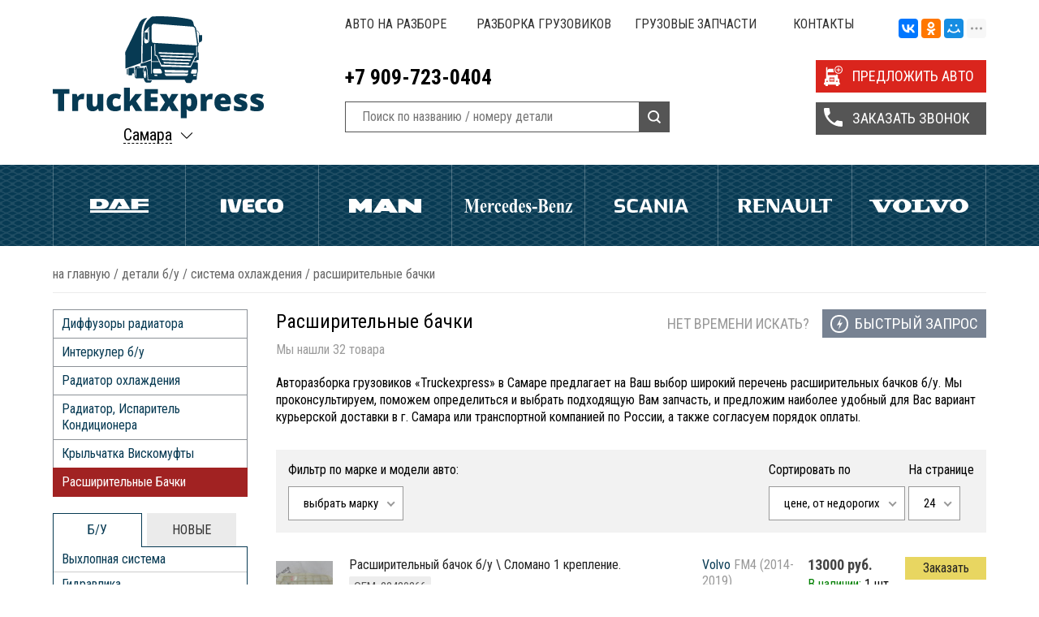

--- FILE ---
content_type: text/html; charset=UTF-8
request_url: https://smr.truckexpress.ru/shop/spareparts/detali-b-u/sistema-ohlazhdeniia/rasshiritelnye-bachki
body_size: 23854
content:
<!DOCTYPE html>
<html>
<head>
	<meta charset="utf-8" />
	<meta http-equiv="Content-Type" content="text/html; charset=UTF-8">
	<meta name="viewport" content="width=device-width, initial-scale=1, minimum-scale=1, maximum-scale=1, user-scalable=0" />
	<title>Расширительные бачки для грузовиков | Truckexpress Самара</title>
	<meta name="description" content="Большой выбор б/у расширительных бачков. Купить б/у запчасти для грузовиков в наличии  в Самаре с доставкой по России любым удобным способом" />
	<meta name="keywords" content="Расширительные, бачки" />
	<meta name="yandex-verification" content="14240c8f597980d2" />
	<meta name="google-site-verification" content="3qittIERQlqcD3VgbvtMJ790BTFDYgPBLiO_ITPNj5w" />
	<link rel="icon" type="image/x-icon" href="https://smr.truckexpress.ru/templates/commerce4x/images/favicon.png"/>
	<link rel="stylesheet" type="text/css" href="https://smr.truckexpress.ru/templates/commerce4x/css/truckexpress.css?1606727888"/>
	<link rel="stylesheet" type="text/css" href="https://smr.truckexpress.ru/templates/commerce4x/css/adaptive.css?1493734172"/>
	<link rel="stylesheet" type="text/css" href="https://smr.truckexpress.ru/templates/commerce4x/css/nice-select.css"/>
		<link href='https://fonts.googleapis.com/css?family=Roboto+Condensed:400,700&subset=latin,cyrillic' rel='stylesheet' type='text/css'>
	<link href='https://fonts.googleapis.com/css?family=Roboto&subset=latin,cyrillic' rel='stylesheet' type='text/css'>
	<meta http-equiv="X-UA-Compatible" content="IE=EmulateIE7" />
	<!--[if lte IE 8]>
		<script type="text/javascript" src="http://html5shiv.googlecode.com/svn/trunk/html5.js"></script>
		<script src="https://smr.truckexpress.ru/templates/commerce4x/js/css3-mediaqueries.js"></script>
		<![endif]-->
		<!--[if IE 7]>
			<script src="https://smr.truckexpress.ru/templates/commerce4x/js/localStorageJSON.js"></script>
			<![endif]-->
						<script type="text/javascript" src="//yandex.st/share/share.js" charset="utf-8"></script>
			<script src='https://www.google.com/recaptcha/api.js'></script>
		
<script type = 'text/javascript'>
(function(i,s,o,g,r,a,m){i['GoogleAnalyticsObject']=r;i[r]=i[r]||function(){
  (i[r].q=i[r].q||[]).push(arguments)},i[r].l=1*new Date();a=s.createElement(o),
  m=s.getElementsByTagName(o)[0];a.async=1;a.src=g;m.parentNode.insertBefore(a,m)
  })(window,document,'script','https://www.google-analytics.com/analytics.js','ga');
  ga('create', 'UA-91562233-1', 'auto');
  ga('send', 'pageview');
</script><link href='https://smr.truckexpress.ru/shop/spareparts/detali-b-u/sistema-ohlazhdeniia/rasshiritelnye-bachki' rel='canonical'>
</head>

		<body class="">
			
			<div class="all-wrapper">
				<header class="header">
					<div class="wrap top">
	<div class="logobox">
		<a href="/" class="logo"><img src="https://smr.truckexpress.ru/templates/commerce4x/images/trlogo.svg" alt="Truckexpress" /></a>
		<div class="likeselect">
	<span>Самара</span>
	<p>
		<i class="active">Самара</i>
		<i><a href="http://truckexpress.ru">Екатеринбург</a></i>										<i><a href="http://prm.truckexpress.ru">Пермь</a></i>
												<i><a href="http://nsb.truckexpress.ru">Новосибирск</a></i>
												<i><a href="http://ufa.truckexpress.ru">Уфа</a></i>
												<i><a href="http://kzn.truckexpress.ru">Казань</a></i>
																	<i><a href="http://nng.truckexpress.ru">Нижний Новгород</a></i>
												<i><a href="http://tlt.truckexpress.ru">Тольятти</a></i>
						</p>
</div>	</div>
	<div class="right_top">
		<nav class="topmenu">
			<ul>
				
<li><a href="https://smr.truckexpress.ru/razbor-auto" >Авто на разборе</a></li>

<li><a href="https://smr.truckexpress.ru/razborka-gruzovikov" title="Разборка грузовиков">Разборка грузовиков</a><ul class="submenu"><li><a href="https://smr.truckexpress.ru/razborka-gruzovikov/razborka-man" >Разборка MAN (Ман)</a></li>

<li><a href="https://smr.truckexpress.ru/razborka-gruzovikov/razborka-daf" title="Разборка Daf (Даф)">Разборка Daf (Даф)</a></li>

<li><a href="https://smr.truckexpress.ru/razborka-gruzovikov/razborka-iveco" title="Разборка Iveco (Ивеко)">Разборка Iveco (Ивеко)</a></li>

<li><a href="https://smr.truckexpress.ru/razborka-gruzovikov/razborka-scania" title="Разборка Scania (Скания)">Разборка Scania (Скания)</a></li>

<li><a href="https://smr.truckexpress.ru/razborka-gruzovikov/razborka-volvo-fh" title="Разборка Volvo FH (Вольво FH)">Разборка Volvo FH (Вольво FH)</a></li>

<li><a href="https://smr.truckexpress.ru/razborka-gruzovikov/razborka-mercedes-benz-mersedes" title="Разборка Mercedes-Benz (Мерседес)">Разборка Mercedes-Benz (Мерседес)</a></li>

<li><a href="https://smr.truckexpress.ru/razborka-gruzovikov/razborka-renault-reno" title="Разборка Renault (Рено)">Разборка Renault (Рено)</a></li>
</ul>
</li>

<li><a href="https://smr.truckexpress.ru/gruzovye-zapchasti" title="Грузовые запчасти">Грузовые запчасти</a><ul class="submenu"><li><a href="https://smr.truckexpress.ru/gruzovye-zapchasti/zapchasti-man" >Запчасти Man (Ман)</a></li>

<li><a href="https://smr.truckexpress.ru/gruzovye-zapchasti/zapchasti-daf" title="Запчасти Daf (Даф)">Запчасти Daf (Даф)</a></li>

<li><a href="https://smr.truckexpress.ru/gruzovye-zapchasti/zapchasti-iveco" title="Запчасти Iveco (Ивеко)">Запчасти Iveco (Ивеко)</a></li>

<li><a href="https://smr.truckexpress.ru/gruzovye-zapchasti/zapchasti-scania" title="Запчасти Scania (Скания)">Запчасти Scania (Скания)</a></li>

<li><a href="https://smr.truckexpress.ru/gruzovye-zapchasti/zapchasti-volvo-fh" title="Запчасти Volvo FH (Вольво FH)">Запчасти Volvo FH (Вольво FH)</a></li>

<li><a href="https://smr.truckexpress.ru/gruzovye-zapchasti/zapchasti-mercedes-benz-mersedes" title="Запчасти Mercedes-Benz (Мерседес)">Запчасти Mercedes-Benz (Мерседес)</a></li>

<li><a href="https://smr.truckexpress.ru/gruzovye-zapchasti/zapchasti-renault-reno" title="Запчасти Renault (Рено)">Запчасти Renault (Рено)</a></li>
</ul>
</li>

<li><a href="https://smr.truckexpress.ru/feedback" title="Контакты">Контакты</a></li>
				<li><div class="ya-share2" data-services="vkontakte,facebook,odnoklassniki,moimir,gplus,twitter,linkedin,viber,whatsapp,skype,telegram" data-limit="3"></div></li>
			</ul>
		</nav>
		<div class="tools left">
			<div class="top_contact">
				<p>+7 909-723-0404</p>
				<!--noindex-->
				<!--
					<a rel="nofollow" href="#"></a>
					<a rel="nofollow" href="#"></a>
				-->
				<!--/noindex-->
			</div>
			<div class="search_box">
					<form class="prd_search_f" name="search" method="get" action="/shop/search">
							<input type="text" class="input-search" name="text" autocomplete="off" value="" placeholder="Поиск по названию / номеру детали">
							<input type="submit" value="">
					</form>
			</div>
		</div>
		<div class="buttonbox">
			<span data-target="autosend" data-recaptcha="recaptcha-autosend" class="buthead butplus">ПРЕДЛОЖИТЬ АВТО</span>
			<span data-target="callback" data-recaptcha="recaptcha-callback" class="buthead buttel">ЗАКАЗАТЬ ЗВОНОК</span>
		</div>
	</div>
	<div class="clear"></div>
</div>

<div class="auto_menu">
	<nav class="wrap">
				<ul>
			
							<li >
					<a href="/shop/marka/daf" style="background:url(/uploads/brands/svg/daf.svg) no-repeat center center;">Daf</a>
											<ul>
															<li><a href="/shop/spareparts/detali-b-u/dvigateli-dvs-detali-dvs/dvigateli?brand=58" title="Двигатели Daf">Двигатели</a></li>
															<li><a href="/shop/spareparts/detali-b-u/transmissiia/reduktory-zadnego-mosta?brand=58" title="Редукторы Daf">Редукторы</a></li>
															<li><a href="/shop/spareparts/detali-b-u/korobka-pereklyucheniya-peredach-kpp?brand=58" title="Коробка передач Daf">Коробка передач</a></li>
															<li><a href="/shop/spareparts/detali-b-u/transmissiia/stupitsy/stupitsa-zadniaia?brand=58" title="Ступица задняя Daf">Ступица задняя</a></li>
															<li><a href="/shop/spareparts/detali-b-u/dvigateli-dvs-detali-dvs/gbts?brand=58" title="Головки блока Daf">Головки блока</a></li>
															<li><a href="/shop/spareparts/detali-b-u/transmissiia/stupitsy/stupitsa-peredniaia?brand=58" title="Ступица передняя Daf">Ступица передняя</a></li>
															<li><a href="/shop/spareparts/detali-b-u/rulevoe-upravlenie/rulevoy-reduktor-gur?brand=58" title="ГУРы Daf">ГУРы</a></li>
													</ul>
									</li>
			
							<li >
					<a href="/shop/marka/iveco" style="background:url(/uploads/brands/svg/iveco.svg) no-repeat center center;">Iveco</a>
											<ul>
															<li><a href="/shop/spareparts/detali-b-u/dvigateli-dvs-detali-dvs/dvigateli?brand=56" title="Двигатели Iveco">Двигатели</a></li>
															<li><a href="/shop/spareparts/detali-b-u/plastik-obvesy/bampery?brand=56" title="Бамперы Iveco">Бамперы</a></li>
															<li><a href="/shop/spareparts/detali-b-u/transmissiia/reduktory-zadnego-mosta?brand=56" title="Редукторы Iveco">Редукторы</a></li>
															<li><a href="/shop/spareparts/detali-b-u/kabiny-detali-kabin?brand=56" title="Кабины, детали кабин Iveco">Кабины, детали кабин</a></li>
															<li><a href="/shop/spareparts/detali-b-u/korobka-pereklyucheniya-peredach-kpp?brand=56" title="КПП Iveco">КПП</a></li>
													</ul>
									</li>
			
							<li >
					<a href="/shop/marka/man" style="background:url(/uploads/brands/svg/man.svg) no-repeat center center;">Man</a>
											<ul>
															<li><a href="/shop/spareparts/detali-b-u/dvigateli-dvs-detali-dvs/dvigateli?brand=67" title="Двигатели Man">Двигатели</a></li>
															<li><a href="/shop/spareparts/detali-b-u/kabiny-detali-kabin?brand=67" title="Кабины, детали кабин Man">Кабины, детали кабин</a></li>
															<li><a href="/shop/spareparts/detali-b-u/dvigateli-dvs-detali-dvs/gbts?brand=67" title="Головки блока Man">Головки блока</a></li>
															<li><a href="/shop/spareparts/detali-b-u/pnevmatika?brand=67" title="Пневматика Man">Пневматика</a></li>
															<li><a href="/shop/spareparts/detali-b-u/korobka-pereklyucheniya-peredach-kpp?brand=67" title="КПП Man">КПП</a></li>
															<li><a href="/shop/spareparts/detali-b-u/transmissiia/reduktory-zadnego-mosta?brand=67" title="Редукторы Man">Редукторы</a></li>
															<li><a href="/shop/spareparts/detali-b-u/elektrika-b-u/avtonomnyy-otopitel?brand=67" title="Автономки Man">Автономки</a></li>
															<li><a href="/shop/spareparts/detali-b-u/toplivnoe-oborudovanie/toplivnye-baki-b-u?brand=67" title="Топливные баки Man">Топливные баки</a></li>
															<li><a href="/shop/spareparts/detali-b-u/toplivnoe-oborudovanie/tnvd-tnnd?brand=67" title="ТНВД Man">ТНВД</a></li>
													</ul>
									</li>
			
							<li >
					<a href="/shop/marka/mercedes-benz" style="background:url(/uploads/brands/svg/mercedes-benz.svg) no-repeat center center;">Mercedes Benz</a>
											<ul>
															<li><a href="/shop/spareparts/detali-b-u/transmissiia/reduktory-zadnego-mosta?brand=86" title="Редукторы Mercedes Benz">Редукторы</a></li>
															<li><a href="/shop/spareparts/detali-b-u/dvigateli-dvs-detali-dvs/dvigateli?brand=86" title="Двигатели Mercedes Benz">Двигатели</a></li>
															<li><a href="/shop/spareparts/detali-b-u/korobka-pereklyucheniya-peredach-kpp?brand=86" title="КПП Mercedes Benz">КПП</a></li>
															<li><a href="/shop/spareparts/detali-b-u/dvigateli-dvs-detali-dvs/blok-cilindrov-dvs?brand=86" title="Блок цилиндров Mercedes Benz">Блок цилиндров</a></li>
															<li><a href="/shop/spareparts/detali-b-u/podveska?brand=86" title="Подвеска Mercedes Benz">Подвеска</a></li>
															<li><a href="/shop/spareparts/detali-b-u/rulevoe-upravlenie/rulevoy-reduktor-gur?brand=86" title="ГУРы Mercedes Benz">ГУРы</a></li>
													</ul>
									</li>
			
							<li >
					<a href="/shop/marka/scania" style="background:url(/uploads/brands/svg/scania.svg) no-repeat center center;">Scania</a>
											<ul>
															<li><a href="/shop/spareparts/detali-b-u/dvigateli-dvs-detali-dvs/blok-cilindrov-dvs?brand=55" title="Блок цилиндров Scania">Блок цилиндров</a></li>
															<li><a href="/shop/spareparts/detali-b-u/dvigateli-dvs-detali-dvs/dvigateli?brand=55" title="Двигатели Scania">Двигатели</a></li>
															<li><a href="/shop/spareparts/detali-b-u/podveska/resiver?brand=55" title="Рессоры, полурессоры Scania">Рессоры, полурессоры</a></li>
															<li><a href="/shop/spareparts/detali-b-u/korobka-pereklyucheniya-peredach-kpp?brand=55" title="КПП Scania">КПП</a></li>
															<li><a href="/shop/spareparts/detali-b-u/plastik-obvesy/krylya-lokery?brand=55" title="Крылья (Локеры) Scania">Крылья (Локеры)</a></li>
															<li><a href="/shop/spareparts/detali-b-u/transmissiia/kardannyy-val?brand=55" title="Карданные валы Scania">Карданные валы</a></li>
															<li><a href="/shop/spareparts/detali-b-u/transmissiia/reduktory-zadnego-mosta?brand=55" title="Редукторы Scania">Редукторы</a></li>
															<li><a href="/shop/spareparts/detali-b-u/kronshteiny-b-u/kronshteiny-krylev?brand=55" title="Кронштейны крыла Scania">Кронштейны крыла</a></li>
													</ul>
									</li>
			
							<li >
					<a href="/shop/marka/renault" style="background:url(/uploads/brands/svg/renault.svg) no-repeat center center;">Renault</a>
											<ul>
															<li><a href="/shop/spareparts/detali-b-u/dvigateli-dvs-detali-dvs/dvigateli?brand=68" title="Двигатели Renault">Двигатели</a></li>
															<li><a href="/shop/spareparts/detali-b-u/dvigateli-dvs-detali-dvs/gbts?brand=68" title="Головки блока Renault">Головки блока</a></li>
															<li><a href="/shop/spareparts/detali-b-u/korobka-pereklyucheniya-peredach-kpp?brand=68" title="КПП Renault">КПП</a></li>
															<li><a href="/shop/spareparts/detali-b-u/transmissiia/reduktory-zadnego-mosta?brand=68" title="Редукторы Renault">Редукторы</a></li>
															<li><a href="/shop/spareparts/detali-b-u/plastik-obvesy/bampery?brand=68" title="Бамперы Renault">Бамперы</a></li>
															<li><a href="/shop/spareparts/detali-b-u/podveska/resiver?brand=68" title="Рессоры, полурессоры Renault">Рессоры, полурессоры</a></li>
													</ul>
									</li>
			
							<li >
					<a href="/shop/marka/volvo" style="background:url(/uploads/brands/svg/volvo.svg) no-repeat center center;">Volvo</a>
											<ul>
															<li><a href="/shop/spareparts/detali-b-u/dvigateli-dvs-detali-dvs/dvigateli?brand=60" title="Двигатели Volvo">Двигатели</a></li>
															<li><a href="/shop/spareparts/detali-b-u/toplivnoe-oborudovanie/toplivnye-baki-b-u?brand=60" title="Топливные баки Volvo">Топливные баки</a></li>
															<li><a href="/shop/spareparts/detali-b-u/korobka-pereklyucheniya-peredach-kpp?brand=60" title="КПП Volvo">КПП</a></li>
															<li><a href="/shop/spareparts/detali-b-u/dvigateli-dvs-detali-dvs/valy/raspredval?brand=60" title="Распредвалы Volvo">Распредвалы</a></li>
															<li><a href="/shop/spareparts/detali-b-u/kabiny-detali-kabin?brand=60" title="Кабины, детали кабин Volvo">Кабины, детали кабин</a></li>
															<li><a href="/shop/spareparts/detali-b-u/plastik-obvesy/krylya-lokery?brand=60" title="Локеры (Крылья) Volvo">Локеры (Крылья)</a></li>
															<li><a href="/shop/spareparts/detali-b-u/transmissiia/stupitsy/stupitsa-zadniaia?brand=60" title="Ступица задняя Volvo">Ступица задняя</a></li>
															<li><a href="/shop/spareparts/detali-b-u/transmissiia/poluosi?brand=60" title="Полуоси Volvo">Полуоси</a></li>
															<li><a href="/shop/spareparts/detali-b-u/transmissiia/stupitsy/stupitsa-peredniaia?brand=60" title="Ступица передняя Volvo">Ступица передняя</a></li>
															<li><a href="/shop/spareparts/detali-b-u/transmissiia/reduktory-zadnego-mosta?brand=60" title="Редукторы Volvo">Редукторы</a></li>
													</ul>
									</li>
			
					</ul>
			</nav>
</div>
				</header>
								<div class="wrap">
											<div class="crumbs" xmlns:v="http://rdf.data-vocabulary.org/#">
    <span typeof="v:Breadcrumb">
        <a rel="v:url" property="v:title" href="https://smr.truckexpress.ru/">На главную</a>
    </span> /
                                <span typeof="v:Breadcrumb">
                <a href="https://smr.truckexpress.ru/shop/spareparts/detali-b-u">ДЕТАЛИ Б/У</a>
            </span>  /
                                        <span typeof="v:Breadcrumb">
                <a href="https://smr.truckexpress.ru/shop/spareparts/detali-b-u/sistema-ohlazhdeniia">Система Охлаждения</a>
            </span>  /
                                        <span typeof="v:Breadcrumb">
                <span property="v:title" rel="v:url">Расширительные Бачки</span>
            </span>
            </div>
						<div class="clear"></div>
																<aside class="sidebar">
																							<ul class="subcats">
					<li ><a href="/shop/spareparts/detali-b-u/sistema-ohlazhdeniia/diffuzory-radiatora">Диффузоры радиатора</a></li>
					<li ><a href="/shop/spareparts/detali-b-u/sistema-ohlazhdeniia/interkuler-b-u">Интеркулер б/у</a></li>
					<li ><a href="/shop/spareparts/detali-b-u/sistema-ohlazhdeniia/radiator-ohlajdeniya">Радиатор охлаждения</a></li>
					<li ><a href="/shop/spareparts/detali-b-u/sistema-ohlazhdeniia/radiator-isparitel-konditsionera">Радиатор, Испаритель Кондиционера</a></li>
					<li ><a href="/shop/spareparts/detali-b-u/sistema-ohlazhdeniia/krylchatka-viskomufty">Крыльчатка Вискомуфты</a></li>
					<li class="active"><a href="/shop/spareparts/detali-b-u/sistema-ohlazhdeniia/rasshiritelnye-bachki">Расширительные Бачки</a></li>
			</ul>
<div class="forums">
	<ul class="menu_tabs">
		<li class="active" data-tabs="1">Б/У</li>
		<li data-tabs="2" >НОВЫЕ</li>
	</ul>
	<div class="tab-boxes">
		<div data-box="1" class="active">
			<ul class="catalog_menu">
				<li id="id-196" ><i></i><a href="/shop/spareparts/detali-b-u/vyhlopnaia-sistema">Выхлопная система</a><ul><li id="id-201" ><a href="/shop/spareparts/detali-b-u/vyhlopnaia-sistema/glushitel">Глушитель</a></li><li id="id-200" ><a href="/shop/spareparts/detali-b-u/vyhlopnaia-sistema/gornyi-tormoz-zaslonki">Горный Тормоз (Заслонки)</a></li><li id="id-202" ><a href="/shop/spareparts/detali-b-u/vyhlopnaia-sistema/klapan-gornogo-tormoza">Клапан Горного Тормоза</a></li><li id="id-197" ><a href="/shop/spareparts/detali-b-u/vyhlopnaia-sistema/kreplenie-glushitelia">Крепление Глушителя</a></li><li id="id-203" ><a href="/shop/spareparts/detali-b-u/vyhlopnaia-sistema/nasosy-mocheviny">Насосы Мочевины</a></li><li id="id-198" ><a href="/shop/spareparts/detali-b-u/vyhlopnaia-sistema/patrubki-truby-gofry-glushitelia">Патрубки, Трубы, Гофры Глушителя</a></li><li id="id-509" ><a href="/shop/spareparts/detali-b-u/vyhlopnaia-sistema/retsirkuliatsiia-vyhlopnyh-gazov">Рециркуляция выхлопных газов</a></li><li id="id-199" ><a href="/shop/spareparts/detali-b-u/vyhlopnaia-sistema/tsilindr-nagruzki-turbiny">Цилиндр нагрузки турбины</a></li></ul></li><li id="id-204" ><i></i><a href="/shop/spareparts/detali-b-u/gidravlika">Гидравлика</a><ul><li id="id-529" ><a href="/shop/spareparts/detali-b-u/gidravlika/gidrotsilindry-i-baki">Гидроцилиндры и баки </a></li><li id="id-326" ><a href="/shop/spareparts/detali-b-u/gidravlika/gidravlika-raznoe">гидрошланги трубки</a></li><li id="id-206" ><a href="/shop/spareparts/detali-b-u/gidravlika/maslianye-nasosy">Масляные Насосы</a></li><li id="id-208" ><a href="/shop/spareparts/detali-b-u/gidravlika/nasos-tsentralnoi-smazki">Насос Центральной Смазки</a></li><li id="id-209" ><a href="/shop/spareparts/detali-b-u/gidravlika/nasosy-nsh">Насосы НШ</a></li><li id="id-207" ><a href="/shop/spareparts/detali-b-u/gidravlika/nasosy-podema-kabiny">Насосы Подъема Кабины</a></li><li id="id-205" ><a href="/shop/spareparts/detali-b-u/gidravlika/tsilindry-podema-kabiny">Цилиндры Подъема Кабины </a></li></ul></li><li id="id-89" ><i></i><a href="/shop/spareparts/detali-b-u/dvigateli-dvs-detali-dvs">Двигатели (ДВС), Детали ДВС.</a><ul><li id="id-104" ><a href="/shop/spareparts/detali-b-u/dvigateli-dvs-detali-dvs/blok-cilindrov-dvs">Блок цилиндров ДВС</a></li><li id="id-123" ><a href="/shop/spareparts/detali-b-u/dvigateli-dvs-detali-dvs/valy">Валы</a><ul><li id="id-124" ><a href="/shop/spareparts/detali-b-u/dvigateli-dvs-detali-dvs/valy/kolenval">Коленвал</a></li><li id="id-125" ><a href="/shop/spareparts/detali-b-u/dvigateli-dvs-detali-dvs/valy/raspredval">Распредвал</a></li></ul></li><li id="id-106" ><a href="/shop/spareparts/detali-b-u/dvigateli-dvs-detali-dvs/vpusknye-kollektory">Впускные Коллекторы</a></li><li id="id-110" ><a href="/shop/spareparts/detali-b-u/dvigateli-dvs-detali-dvs/vypusknye-kollektory">Выпускные Коллекторы</a></li><li id="id-107" ><a href="/shop/spareparts/detali-b-u/dvigateli-dvs-detali-dvs/gbts">ГБЦ</a></li><li id="id-118" ><a href="/shop/spareparts/detali-b-u/dvigateli-dvs-detali-dvs/gilza-bloka-cilindrov">Гильза блока цилиндров</a></li><li id="id-111" ><a href="/shop/spareparts/detali-b-u/dvigateli-dvs-detali-dvs/dvigateli">ДВИГАТЕЛИ</a></li><li id="id-95" ><a href="/shop/spareparts/detali-b-u/dvigateli-dvs-detali-dvs/dempfer-dvigatelia-dvs">Демпфер двигателя (ДВС)</a></li><li id="id-114" ><a href="/shop/spareparts/detali-b-u/dvigateli-dvs-detali-dvs/kozhuh-mahovika">Кожух Маховика</a></li><li id="id-116" ><a href="/shop/spareparts/detali-b-u/dvigateli-dvs-detali-dvs/korpusy-termostata">Корпусы Термостата</a></li><li id="id-94" ><a href="/shop/spareparts/detali-b-u/dvigateli-dvs-detali-dvs/kronshteiny-dvigatelia">Кронштейны Двигателя</a></li><li id="id-338" ><a href="/shop/spareparts/detali-b-u/dvigateli-dvs-detali-dvs/kryshka-klapannaia-b-u">Крышка клапанная б/у</a></li><li id="id-109" ><a href="/shop/spareparts/detali-b-u/dvigateli-dvs-detali-dvs/kryshki-grm">Крышки ГРМ</a></li><li id="id-524" ><a href="/shop/spareparts/detali-b-u/dvigateli-dvs-detali-dvs/kryshki-kolenvala">Крышки коленвала</a></li><li id="id-113" ><a href="/shop/spareparts/detali-b-u/dvigateli-dvs-detali-dvs/maslozalivnye-gorloviny">Маслозаливные Горловины</a></li><li id="id-404" ><a href="/shop/spareparts/detali-b-u/dvigateli-dvs-detali-dvs/maslianye-forsunki">Масляные Форсунки</a></li><li id="id-117" ><a href="/shop/spareparts/detali-b-u/dvigateli-dvs-detali-dvs/mahoviki">Маховики</a></li><li id="id-97" ><a href="/shop/spareparts/detali-b-u/dvigateli-dvs-detali-dvs/navesnoe">Навесное</a><ul><li id="id-100" ><a href="/shop/spareparts/detali-b-u/dvigateli-dvs-detali-dvs/navesnoe/viskomufty">Вискомуфты</a></li><li id="id-102" ><a href="/shop/spareparts/detali-b-u/dvigateli-dvs-detali-dvs/navesnoe/kompressory-konditsionera">Компрессоры Кондиционера</a></li><li id="id-101" ><a href="/shop/spareparts/detali-b-u/dvigateli-dvs-detali-dvs/navesnoe/korpusy-maslianogo-filtra">Корпусы Масляного Фильтра</a></li><li id="id-99" ><a href="/shop/spareparts/detali-b-u/dvigateli-dvs-detali-dvs/navesnoe/korpusy-toplivnogo-filtra">Корпусы Топливного Фильтра</a></li><li id="id-103" ><a href="/shop/spareparts/detali-b-u/dvigateli-dvs-detali-dvs/navesnoe/pompy">Помпы</a></li><li id="id-98" ><a href="/shop/spareparts/detali-b-u/dvigateli-dvs-detali-dvs/navesnoe/roliki-remnya">Ролики ремня</a></li></ul></li><li id="id-115" ><a href="/shop/spareparts/detali-b-u/dvigateli-dvs-detali-dvs/osi-rokerov-rokery">Оси Рокеров/Рокеры</a></li><li id="id-96" ><a href="/shop/spareparts/detali-b-u/dvigateli-dvs-detali-dvs/poddon-karter-dvigatelia-dvs">Поддон, Картер Двигателя (ДВС)</a></li><li id="id-90" ><a href="/shop/spareparts/detali-b-u/dvigateli-dvs-detali-dvs/podushki-dvigatelia-dvs">Подушки Двигателя (ДВС)</a></li><li id="id-108" ><a href="/shop/spareparts/detali-b-u/dvigateli-dvs-detali-dvs/porshnevaya-gruppa">Поршневая группа</a></li><li id="id-105" ><a href="/shop/spareparts/detali-b-u/dvigateli-dvs-detali-dvs/retsirguliatsiia-gazov">Рециргуляция Газов</a></li><li id="id-121" ><a href="/shop/spareparts/detali-b-u/dvigateli-dvs-detali-dvs/stakany-tolkatelia-klapana">Стаканы Толкателя Клапана</a></li><li id="id-93" ><a href="/shop/spareparts/detali-b-u/dvigateli-dvs-detali-dvs/teploobmenniki">Теплообменники</a></li><li id="id-91" ><a href="/shop/spareparts/detali-b-u/dvigateli-dvs-detali-dvs/turbiny-vozdushnye">Турбины воздушные</a></li><li id="id-120" ><a href="/shop/spareparts/detali-b-u/dvigateli-dvs-detali-dvs/tsentrifugi">Центрифуги</a></li><li id="id-92" ><a href="/shop/spareparts/detali-b-u/dvigateli-dvs-detali-dvs/shatuny">Шатуны</a></li><li id="id-112" ><a href="/shop/spareparts/detali-b-u/dvigateli-dvs-detali-dvs/shesterni-grm">Шестерни ГРМ</a></li><li id="id-122" ><a href="/shop/spareparts/detali-b-u/dvigateli-dvs-detali-dvs/shtangi-tolkatelia-klapana">Штанги Толкателя Клапана</a></li><li id="id-119" ><a href="/shop/spareparts/detali-b-u/dvigateli-dvs-detali-dvs/shchup-maslianyi">Щуп Масляный</a></li></ul></li><li id="id-432" ><i></i><a href="/shop/spareparts/detali-b-u/detali-dlia-legkovyh-avtomobilei-b-u">ДЕТАЛИ ДЛЯ ЛЕГКОВЫХ АВТОМОБИЛЕЙ Б/У</a><ul><li id="id-447" ><a href="/shop/spareparts/detali-b-u/detali-dlia-legkovyh-avtomobilei-b-u/dvigateli-dvs-detali-dvigatelei">Двигатели (ДВС), Детали двигателей</a><ul><li id="id-448" ><a href="/shop/spareparts/detali-b-u/detali-dlia-legkovyh-avtomobilei-b-u/dvigateli-dvs-detali-dvigatelei/korpusy-vozdushnogo-filtra">Корпусы воздушного фильтра</a></li><li id="id-485" ><a href="/shop/spareparts/detali-b-u/detali-dlia-legkovyh-avtomobilei-b-u/dvigateli-dvs-detali-dvigatelei/startery-generatory">Стартеры, Генераторы</a></li></ul></li><li id="id-446" ><a href="/shop/spareparts/detali-b-u/detali-dlia-legkovyh-avtomobilei-b-u/zerkala-zadnego-vida">Зеркала заднего вида</a></li><li id="id-483" ><a href="/shop/spareparts/detali-b-u/detali-dlia-legkovyh-avtomobilei-b-u/kolesnye-diski-shiny">Колесные диски, шины</a></li><li id="id-499" ><a href="/shop/spareparts/detali-b-u/detali-dlia-legkovyh-avtomobilei-b-u/korobka-pereklyucheniya-peredach-kpp">Коробка переключения передач (КПП)</a><ul><li id="id-500" ><a href="/shop/spareparts/detali-b-u/detali-dlia-legkovyh-avtomobilei-b-u/kpp/kronshteiny-kpp">Кронштейны кпп</a></li></ul></li><li id="id-433" ><a href="/shop/spareparts/detali-b-u/detali-dlia-legkovyh-avtomobilei-b-u/kuzov-vnutrennie-elementy">Кузов внутренние элементы</a><ul><li id="id-436" ><a href="/shop/spareparts/detali-b-u/detali-dlia-legkovyh-avtomobilei-b-u/kuzov-vnutrennie-elementy/vozduhozaborniki-vozduhovody">Воздухозаборники, воздуховоды</a></li><li id="id-434" ><a href="/shop/spareparts/detali-b-u/detali-dlia-legkovyh-avtomobilei-b-u/kuzov-vnutrennie-elementy/dekorativnye-nakladki-salona">Декоративные накладки салона</a></li><li id="id-435" ><a href="/shop/spareparts/detali-b-u/detali-dlia-legkovyh-avtomobilei-b-u/kuzov-vnutrennie-elementy/deflektory-obduva-salona">Дефлекторы обдува салона</a></li><li id="id-488" ><a href="/shop/spareparts/detali-b-u/detali-dlia-legkovyh-avtomobilei-b-u/kuzov-vnutrennie-elementy/kovry-salona">Ковры салона</a></li><li id="id-438" ><a href="/shop/spareparts/detali-b-u/detali-dlia-legkovyh-avtomobilei-b-u/kuzov-vnutrennie-elementy/kozyrki-solntsezashchitnye">Козырьки солнцезащитные</a></li><li id="id-437" ><a href="/shop/spareparts/detali-b-u/detali-dlia-legkovyh-avtomobilei-b-u/kuzov-vnutrennie-elementy/kronshteiny-salona">Кронштейны салона</a></li><li id="id-489" ><a href="/shop/spareparts/detali-b-u/detali-dlia-legkovyh-avtomobilei-b-u/kuzov-vnutrennie-elementy/obshivki-vnutrennie">Обшивки внутренние</a></li><li id="id-490" ><a href="/shop/spareparts/detali-b-u/detali-dlia-legkovyh-avtomobilei-b-u/kuzov-vnutrennie-elementy/remni-bezopasnosti">Ремни безопасности</a></li><li id="id-442" ><a href="/shop/spareparts/detali-b-u/detali-dlia-legkovyh-avtomobilei-b-u/kuzov-vnutrennie-elementy/rulevoe-koleso">Рулевое колесо</a></li><li id="id-441" ><a href="/shop/spareparts/detali-b-u/detali-dlia-legkovyh-avtomobilei-b-u/kuzov-vnutrennie-elementy/ruchki-poruchni">Ручки, поручни</a></li><li id="id-440" ><a href="/shop/spareparts/detali-b-u/detali-dlia-legkovyh-avtomobilei-b-u/kuzov-vnutrennie-elementy/sidenia">Сиденья</a></li><li id="id-439" ><a href="/shop/spareparts/detali-b-u/detali-dlia-legkovyh-avtomobilei-b-u/kuzov-vnutrennie-elementy/torpedo-i-komplektuiushchie">Торпедо и комплектующие</a></li><li id="id-491" ><a href="/shop/spareparts/detali-b-u/detali-dlia-legkovyh-avtomobilei-b-u/kuzov-vnutrennie-elementy/shumoizoliatsiia-salona">Шумоизоляция салона</a></li></ul></li><li id="id-451" ><a href="/shop/spareparts/detali-b-u/detali-dlia-legkovyh-avtomobilei-b-u/kuzov-naruzhnye-elementy">Кузов наружные элементы</a><ul><li id="id-453" ><a href="/shop/spareparts/detali-b-u/detali-dlia-legkovyh-avtomobilei-b-u/kuzov-naruzhnye-elementy/amortizatory-gazovye-upory-kapota-bagazhnika">Амортизаторы, газовые упоры капота, багажника </a></li><li id="id-459" ><a href="/shop/spareparts/detali-b-u/detali-dlia-legkovyh-avtomobilei-b-u/kuzov-naruzhnye-elementy/bamper-kronshteiny-bampera">Бампер, кронштейны бампера</a></li><li id="id-456" ><a href="/shop/spareparts/detali-b-u/detali-dlia-legkovyh-avtomobilei-b-u/kuzov-naruzhnye-elementy/bachki-omyvatelia">Бачки омывателя</a></li><li id="id-460" ><a href="/shop/spareparts/detali-b-u/detali-dlia-legkovyh-avtomobilei-b-u/kuzov-naruzhnye-elementy/ventiliatsiia-kuzova">Вентиляция кузова</a></li><li id="id-486" ><a href="/shop/spareparts/detali-b-u/detali-dlia-legkovyh-avtomobilei-b-u/kuzov-naruzhnye-elementy/dveri">Двери</a></li><li id="id-458" ><a href="/shop/spareparts/detali-b-u/detali-dlia-legkovyh-avtomobilei-b-u/kuzov-naruzhnye-elementy/dekorativnye-nakladki-zaglushki">Декоративные накладки, Заглушки</a></li><li id="id-495" ><a href="/shop/spareparts/detali-b-u/detali-dlia-legkovyh-avtomobilei-b-u/kuzov-naruzhnye-elementy/zashchita-otrazhateli">Защита, отражатели</a></li><li id="id-493" ><a href="/shop/spareparts/detali-b-u/detali-dlia-legkovyh-avtomobilei-b-u/kuzov-naruzhnye-elementy/kapoty">Капоты</a></li><li id="id-496" ><a href="/shop/spareparts/detali-b-u/detali-dlia-legkovyh-avtomobilei-b-u/kuzov-naruzhnye-elementy/krylya-lokery">Крылья (Локеры)</a></li><li id="id-461" ><a href="/shop/spareparts/detali-b-u/detali-dlia-legkovyh-avtomobilei-b-u/kuzov-naruzhnye-elementy/mahanizm-stekloochistitelei">Маханизм стеклоочистителей</a></li><li id="id-454" ><a href="/shop/spareparts/detali-b-u/detali-dlia-legkovyh-avtomobilei-b-u/kuzov-naruzhnye-elementy/ogranichiteli-dverei">Ограничители дверей</a></li><li id="id-452" ><a href="/shop/spareparts/detali-b-u/detali-dlia-legkovyh-avtomobilei-b-u/kuzov-naruzhnye-elementy/petli-dverei">Петли дверей</a></li><li id="id-492" ><a href="/shop/spareparts/detali-b-u/detali-dlia-legkovyh-avtomobilei-b-u/kuzov-naruzhnye-elementy/podkrylki-lokery-krylia">Подкрылки, Локеры, Крылья</a></li><li id="id-497" ><a href="/shop/spareparts/detali-b-u/detali-dlia-legkovyh-avtomobilei-b-u/kuzov-naruzhnye-elementy/podramniki">Подрамники</a></li><li id="id-455" ><a href="/shop/spareparts/detali-b-u/detali-dlia-legkovyh-avtomobilei-b-u/kuzov-naruzhnye-elementy/ruchki-dverei-naruzhnye">Ручки дверей наружные</a></li><li id="id-494" ><a href="/shop/spareparts/detali-b-u/detali-dlia-legkovyh-avtomobilei-b-u/kuzov-naruzhnye-elementy/uplotniteli-dverei">Уплотнители дверей</a></li><li id="id-457" ><a href="/shop/spareparts/detali-b-u/detali-dlia-legkovyh-avtomobilei-b-u/kuzov-naruzhnye-elementy/shchetkoderzhateli">Щеткодержатели</a></li></ul></li><li id="id-443" ><a href="/shop/spareparts/detali-b-u/detali-dlia-legkovyh-avtomobilei-b-u/optika">Оптика</a></li><li id="id-482" ><a href="/shop/spareparts/detali-b-u/detali-dlia-legkovyh-avtomobilei-b-u/podveska-avtomobilia">Подвеска автомобиля</a></li><li id="id-478" ><a href="/shop/spareparts/detali-b-u/detali-dlia-legkovyh-avtomobilei-b-u/rulevoe-upravlenie">Рулевое управление</a><ul><li id="id-479" ><a href="/shop/spareparts/detali-b-u/detali-dlia-legkovyh-avtomobilei-b-u/rulevoe-upravlenie/rulevye-kolonki">Рулевые колонки</a></li></ul></li><li id="id-449" ><a href="/shop/spareparts/detali-b-u/detali-dlia-legkovyh-avtomobilei-b-u/sistema-ohlazhdeniia">Система охлаждения</a><ul><li id="id-450" ><a href="/shop/spareparts/detali-b-u/detali-dlia-legkovyh-avtomobilei-b-u/sistema-ohlazhdeniia/rasshiritelnye-bachki">Расширительные бачки</a></li></ul></li><li id="id-484" ><a href="/shop/spareparts/detali-b-u/detali-dlia-legkovyh-avtomobilei-b-u/sistema-pitaniia-dvs">Система питания ДВС</a><ul><li id="id-498" ><a href="/shop/spareparts/detali-b-u/detali-dlia-legkovyh-avtomobilei-b-u/sistema-pitaniia-dvs/toplivnaia-sistema">Топливная система</a></li></ul></li><li id="id-501" ><a href="/shop/spareparts/detali-b-u/detali-dlia-legkovyh-avtomobilei-b-u/sistemy-vypuska">Системы выпуска </a></li><li id="id-444" ><a href="/shop/spareparts/detali-b-u/detali-dlia-legkovyh-avtomobilei-b-u/tormoznaia-sistema">Тормозная система</a><ul><li id="id-445" ><a href="/shop/spareparts/detali-b-u/detali-dlia-legkovyh-avtomobilei-b-u/tormoznaia-sistema/vakuumnye-usiliteli">Вакуумные усилители</a></li></ul></li><li id="id-481" ><a href="/shop/spareparts/detali-b-u/detali-dlia-legkovyh-avtomobilei-b-u/transmissiia">Трансмиссия</a></li><li id="id-462" ><a href="/shop/spareparts/detali-b-u/detali-dlia-legkovyh-avtomobilei-b-u/elektrika">Электрика</a><ul><li id="id-466" ><a href="/shop/spareparts/detali-b-u/detali-dlia-legkovyh-avtomobilei-b-u/elektrika/airbag-srs">Airbag SRS</a></li><li id="id-465" ><a href="/shop/spareparts/detali-b-u/detali-dlia-legkovyh-avtomobilei-b-u/elektrika/akusticheskaia-sistema-avtomobilia">Акустическая система автомобиля</a></li><li id="id-474" ><a href="/shop/spareparts/detali-b-u/detali-dlia-legkovyh-avtomobilei-b-u/elektrika/bloki-predohranitelei">Блоки предохранителей</a></li><li id="id-463" ><a href="/shop/spareparts/detali-b-u/detali-dlia-legkovyh-avtomobilei-b-u/elektrika/bloki-upravleniia">Блоки управления</a></li><li id="id-464" ><a href="/shop/spareparts/detali-b-u/detali-dlia-legkovyh-avtomobilei-b-u/elektrika/datchiki">Датчики </a></li><li id="id-475" ><a href="/shop/spareparts/detali-b-u/detali-dlia-legkovyh-avtomobilei-b-u/elektrika/zamki-zazhiganiia">Замки зажигания</a></li><li id="id-468" ><a href="/shop/spareparts/detali-b-u/detali-dlia-legkovyh-avtomobilei-b-u/elektrika/zvukovye-signaly">Звуковые сигналы</a></li><li id="id-467" ><a href="/shop/spareparts/detali-b-u/detali-dlia-legkovyh-avtomobilei-b-u/elektrika/klavishi-knopki-razmykateli">Клавиши, Кнопки, Размыкатели</a></li><li id="id-473" ><a href="/shop/spareparts/detali-b-u/detali-dlia-legkovyh-avtomobilei-b-u/elektrika/kombinatsii-priborov">Комбинации приборов</a></li><li id="id-477" ><a href="/shop/spareparts/detali-b-u/detali-dlia-legkovyh-avtomobilei-b-u/elektrika/motorchiki-stekloochistitelei">Моторчики стеклоочистителей</a></li><li id="id-469" ><a href="/shop/spareparts/detali-b-u/detali-dlia-legkovyh-avtomobilei-b-u/elektrika/motorchiki-steklopodemnikov">Моторчики стеклоподъемников</a></li><li id="id-487" ><a href="/shop/spareparts/detali-b-u/detali-dlia-legkovyh-avtomobilei-b-u/elektrika/otopiteli-salona">Отопители салона</a></li><li id="id-502" ><a href="/shop/spareparts/detali-b-u/detali-dlia-legkovyh-avtomobilei-b-u/elektrika/pedali-gaza">Педали газа</a></li><li id="id-476" ><a href="/shop/spareparts/detali-b-u/detali-dlia-legkovyh-avtomobilei-b-u/elektrika/plafony-salona">Плафоны салона</a></li><li id="id-470" ><a href="/shop/spareparts/detali-b-u/detali-dlia-legkovyh-avtomobilei-b-u/elektrika/podrulevye-perekliuchateli">Подрулевые переключатели</a></li><li id="id-471" ><a href="/shop/spareparts/detali-b-u/detali-dlia-legkovyh-avtomobilei-b-u/elektrika/selektory-akpp-rukoiatki-mkpp">Селекторы АКПП, Рукоятки МКПП</a></li><li id="id-504" ><a href="/shop/spareparts/detali-b-u/detali-dlia-legkovyh-avtomobilei-b-u/elektrika/sistema-konditsionirovaniia-salona">Система кондиционирования салона</a></li><li id="id-472" ><a href="/shop/spareparts/detali-b-u/detali-dlia-legkovyh-avtomobilei-b-u/elektrika/shtatnaia-signalizatsiia">Штатная сигнализация</a></li><li id="id-503" ><a href="/shop/spareparts/detali-b-u/detali-dlia-legkovyh-avtomobilei-b-u/elektrika/elektroprovodka">Электропроводка</a></li></ul></li></ul></li><li id="id-522" ><i></i><a href="/shop/spareparts/detali-b-u/zhidkosti">Жидкости</a></li><li id="id-220" ><i></i><a href="/shop/spareparts/detali-b-u/kabiny-detali-kabin">Кабины, Детали кабин б/у</a><ul><li id="id-223" ><a href="/shop/spareparts/detali-b-u/kabiny-detali-kabin/amortizatory-kabiny">Амортизаторы Кабины</a></li><li id="id-244" ><a href="/shop/spareparts/detali-b-u/kabiny-detali-kabin/vnutrennie-elementy-b-u">Внутренние Элементы б/у</a><ul><li id="id-339" ><a href="/shop/spareparts/detali-b-u/kabiny-detali-kabin/vnutrennie-elementy-b-u/veshchevye-iashchiki-bardachki-b-u">Вещевые ящики (Бардачки) б/у</a></li><li id="id-245" ><a href="/shop/spareparts/detali-b-u/kabiny-detali-kabin/vnutrennie-elementy-b-u/vozduhoraspredelenie-po-salonu-b-u">Воздухораспределение по салону б/у</a></li><li id="id-370" ><a href="/shop/spareparts/detali-b-u/kabiny-detali-kabin/vnutrennie-elementy-b-u/kozhuhi-rulevyh-kolonok">Кожухи рулевых колонок</a></li><li id="id-398" ><a href="/shop/spareparts/detali-b-u/kabiny-detali-kabin/vnutrennie-elementy-b-u/obshivka-kabiny-b-u">Обшивка кабины б/у</a></li><li id="id-371" ><a href="/shop/spareparts/detali-b-u/kabiny-detali-kabin/vnutrennie-elementy-b-u/ramki-klavish">Рамки клавиш</a></li><li id="id-238" ><a href="/shop/spareparts/detali-b-u/kabiny-detali-kabin/vnutrennie-elementy-b-u/spalniki">Спальники</a></li></ul></li><li id="id-242" ><a href="/shop/spareparts/detali-b-u/kabiny-detali-kabin/gazlifty-gazovye-upory">Газлифты (газовые упоры)</a></li><li id="id-241" ><a href="/shop/spareparts/detali-b-u/kabiny-detali-kabin/dveri">Двери</a></li><li id="id-232" ><a href="/shop/spareparts/detali-b-u/kabiny-detali-kabin/dverca-instrumentalnogo-yashchika">Дверца инструментального ящика</a></li><li id="id-227" ><a href="/shop/spareparts/detali-b-u/kabiny-detali-kabin/zamki">Замки</a><ul><li id="id-228" ><a href="/shop/spareparts/detali-b-u/kabiny-detali-kabin/zamki/zamki-dverei">Замки Дверей</a></li><li id="id-231" ><a href="/shop/spareparts/detali-b-u/kabiny-detali-kabin/zamki/zamki-instrumentalnogo-iashchika">Замки Инструментального Ящика</a></li><li id="id-230" ><a href="/shop/spareparts/detali-b-u/kabiny-detali-kabin/zamki/zamki-kabiny">Замки Кабины</a></li><li id="id-229" ><a href="/shop/spareparts/detali-b-u/kabiny-detali-kabin/zamki/zamki-kapota-b-u">Замки Капота б/у</a></li></ul></li><li id="id-234" ><a href="/shop/spareparts/detali-b-u/kabiny-detali-kabin/zerkala-kronshteiny-zerkal">Зеркала, Кронштейны Зеркал</a></li><li id="id-224" ><a href="/shop/spareparts/detali-b-u/kabiny-detali-kabin/kabina-raznoe">Кабина Разное</a><ul><li id="id-376" ><a href="/shop/spareparts/detali-b-u/kabiny-detali-kabin/kabina-raznoe/ressivery-konditsionera-b-u">Ресиверы кондиционера б/у</a></li></ul></li><li id="id-240" ><a href="/shop/spareparts/detali-b-u/kabiny-detali-kabin/kabiny">Кабины</a><ul><li id="id-410" ><a href="/shop/spareparts/detali-b-u/kabiny-detali-kabin/kabiny/litsevaia-chast-v-sbore">лицевая часть в сборе</a></li></ul></li><li id="id-221" ><a href="/shop/spareparts/detali-b-u/kabiny-detali-kabin/kronshteyn-krepleniya-kabiny-torsion">Кронштейн крепления кабины (торсион)</a><ul><li id="id-222" ><a href="/shop/spareparts/detali-b-u/kabiny-detali-kabin/torsiony/kronshteiny-torsiona-kabiny">Кронштейны Торсиона Кабины</a></li></ul></li><li id="id-233" ><a href="/shop/spareparts/detali-b-u/kabiny-detali-kabin/kronshteiny-kabiny">Кронштейны Кабины</a></li><li id="id-333" ><a href="/shop/spareparts/detali-b-u/kabiny-detali-kabin/krysha-kabiny">Крыша Кабины</a></li><li id="id-239" ><a href="/shop/spareparts/detali-b-u/kabiny-detali-kabin/liuki-kabiny">Люки Кабины</a></li><li id="id-237" ><a href="/shop/spareparts/detali-b-u/kabiny-detali-kabin/mehanizm-stekloochistitelya">Механизм стеклоочистителя</a></li><li id="id-226" ><a href="/shop/spareparts/detali-b-u/kabiny-detali-kabin/montazhnye-bloki-kryshki-montazhnyh-blokov">Монтажные Блоки, Крышки Монтажных Блоков</a></li><li id="id-235" ><a href="/shop/spareparts/detali-b-u/kabiny-detali-kabin/podushka-kabiny">Подушка Кабины</a></li><li id="id-250" ><a href="/shop/spareparts/detali-b-u/kabiny-detali-kabin/ruchki-dveri">Ручки Двери</a><ul><li id="id-252" ><a href="/shop/spareparts/detali-b-u/kabiny-detali-kabin/ruchki-dveri/vnutrennyaya-ruchka-dveri">Внутренняя ручка двери</a></li><li id="id-251" ><a href="/shop/spareparts/detali-b-u/kabiny-detali-kabin/ruchki-dveri/ruchka-dveri-naruzhniaia">Ручка Двери Наружняя</a></li></ul></li><li id="id-246" ><a href="/shop/spareparts/detali-b-u/kabiny-detali-kabin/sidenia">Сиденья</a><ul><li id="id-249" ><a href="/shop/spareparts/detali-b-u/kabiny-detali-kabin/sidenia/sidene-voditelia">Сиденье Водителя</a></li><li id="id-247" ><a href="/shop/spareparts/detali-b-u/kabiny-detali-kabin/sidenia/sidene-passazhira">Сиденье Пассажира</a></li><li id="id-248" ><a href="/shop/spareparts/detali-b-u/kabiny-detali-kabin/sidenia/sidene-raznoe">Сиденье Разное</a></li></ul></li><li id="id-225" ><a href="/shop/spareparts/detali-b-u/kabiny-detali-kabin/stekla">Стекла</a></li><li id="id-243" ><a href="/shop/spareparts/detali-b-u/kabiny-detali-kabin/holodilniki">Холодильники</a></li><li id="id-236" ><a href="/shop/spareparts/detali-b-u/kabiny-detali-kabin/shchetkoderzhateli">Щеткодержатели</a></li></ul></li><li id="id-140" ><i></i><a href="/shop/spareparts/detali-b-u/korobka-pereklyucheniya-peredach-kpp">Коробка переключения передач (КПП)</a><ul><li id="id-328" ><a href="/shop/spareparts/detali-b-u/kpp/detali-kpp-vnutrennie">Детали КПП (внутренние)</a></li><li id="id-141" ><a href="/shop/spareparts/detali-b-u/kpp/detali-kpp-navesnoe">Детали КПП (навесное)</a></li></ul></li><li id="id-61" ><i></i><a href="/shop/spareparts/detali-b-u/kronshteiny-b-u">Кронштейны б/у</a><ul><li id="id-63" ><a href="/shop/spareparts/detali-b-u/kronshteiny-b-u/kronshtein-korpusa-vozdushnogo-filtra">Кронштейн Корпуса Воздушного Фильтра</a></li><li id="id-62" ><a href="/shop/spareparts/detali-b-u/kronshteiny-b-u/kronshtein-korpusa-stupenei">Кронштейн Корпуса Ступеней</a></li><li id="id-64" ><a href="/shop/spareparts/detali-b-u/kronshteiny-b-u/kronshteiny-korpusa-podnozhki">Кронштейны Корпуса Подножки</a></li><li id="id-65" ><a href="/shop/spareparts/detali-b-u/kronshteiny-b-u/kronshteiny-krylev">Кронштейны Крыльев</a><ul><li id="id-67" ><a href="/shop/spareparts/detali-b-u/kronshteiny-b-u/kronshteiny-krylev/zadniy-most-os">Задний мост (ось)</a></li><li id="id-66" ><a href="/shop/spareparts/detali-b-u/kronshteiny-b-u/kronshteiny-krylev/perednyaya-os-balki-perednego-mosta">Передняя ось, балки переднего моста</a></li><li id="id-390" ><a href="/shop/spareparts/detali-b-u/kronshteiny-b-u/kronshteiny-krylev/sredniaia-os">Средняя Ось</a></li></ul></li></ul></li><li id="id-160" ><i></i><a href="/shop/spareparts/detali-b-u/metizy">Метизы</a></li><li id="id-514" ><i></i><a href="/shop/spareparts/detali-b-u/perifiriia-b-u">перифирия б/у</a></li><li id="id-165" ><i></i><a href="/shop/spareparts/detali-b-u/plastik-obvesy">Пластик, Обвесы</a><ul><li id="id-167" ><a href="/shop/spareparts/detali-b-u/plastik-obvesy/bampery">Бамперы</a><ul><li id="id-169" ><a href="/shop/spareparts/detali-b-u/plastik-obvesy/bampery/kronshteiny-bampera">Кронштейны Бампера</a></li><li id="id-168" ><a href="/shop/spareparts/detali-b-u/plastik-obvesy/bampery/otboiniki">Отбойники</a></li></ul></li><li id="id-171" ><a href="/shop/spareparts/detali-b-u/plastik-obvesy/bachki-gura">Бачки ГУРа</a></li><li id="id-183" ><a href="/shop/spareparts/detali-b-u/plastik-obvesy/bachki-omyvatelia">Бачки Омывателя</a></li><li id="id-175" ><a href="/shop/spareparts/detali-b-u/plastik-obvesy/bachki-stsepleniia">Бачки Сцепления</a></li><li id="id-179" ><a href="/shop/spareparts/detali-b-u/plastik-obvesy/vozduhovody">Воздуховоды</a></li><li id="id-176" ><a href="/shop/spareparts/detali-b-u/plastik-obvesy/vozduhozaborniki">Воздухозаборники</a></li><li id="id-173" ><a href="/shop/spareparts/detali-b-u/plastik-obvesy/dekorativnye-nakladki">Декоративные Накладки</a><ul><li id="id-174" ><a href="/shop/spareparts/detali-b-u/plastik-obvesy/dekorativnye-nakladki/nakladki-glushitelia">Накладки Глушителя</a></li></ul></li><li id="id-178" ><a href="/shop/spareparts/detali-b-u/plastik-obvesy/zaglushki">Заглушки</a></li><li id="id-195" ><a href="/shop/spareparts/detali-b-u/plastik-obvesy/zashchita-dvigatelia">Защита Двигателя</a></li><li id="id-184" ><a href="/shop/spareparts/detali-b-u/plastik-obvesy/kapoty-b-u">Капоты б/у</a></li><li id="id-172" ><a href="/shop/spareparts/detali-b-u/plastik-obvesy/korpusy-vozdushnyh-filtrov">Корпусы Воздушных Фильтров</a></li><li id="id-191" ><a href="/shop/spareparts/detali-b-u/plastik-obvesy/korpusy-salonnyh-filtrov">Корпусы Салонных Фильтров</a></li><li id="id-194" ><a href="/shop/spareparts/detali-b-u/plastik-obvesy/korpusy-far">Корпусы Фар</a></li><li id="id-185" ><a href="/shop/spareparts/detali-b-u/plastik-obvesy/krylya-lokery">Крылья (Локеры)</a></li><li id="id-180" ><a href="/shop/spareparts/detali-b-u/plastik-obvesy/kryshki-akb">Крышки АКБ</a></li><li id="id-177" ><a href="/shop/spareparts/detali-b-u/plastik-obvesy/pepelnitsy">Пепельницы</a></li><li id="id-385" ><a href="/shop/spareparts/detali-b-u/plastik-obvesy/plastik-raznoe-b-u">Пластик разное б/у</a></li><li id="id-182" ><a href="/shop/spareparts/detali-b-u/plastik-obvesy/prodolzhene-dverei">Продолжене Дверей</a></li><li id="id-166" ><a href="/shop/spareparts/detali-b-u/plastik-obvesy/reshetki-radiatora">Решетки Радиатора</a></li><li id="id-192" ><a href="/shop/spareparts/detali-b-u/plastik-obvesy/solntsezashchitnye-kozyrki">Солнцезащитные Козырьки</a></li><li id="id-170" ><a href="/shop/spareparts/detali-b-u/plastik-obvesy/spoilery">Спойлеры</a></li><li id="id-186" ><a href="/shop/spareparts/detali-b-u/plastik-obvesy/stupeni-podnozhki">Ступени, Подножки</a><ul><li id="id-188" ><a href="/shop/spareparts/detali-b-u/plastik-obvesy/stupeni-podnozhki/korpusy-podnozhek">Корпусы Подножек</a></li><li id="id-187" ><a href="/shop/spareparts/detali-b-u/plastik-obvesy/stupeni-podnozhki/korpusy-stupenei">Корпусы Ступеней</a></li><li id="id-190" ><a href="/shop/spareparts/detali-b-u/plastik-obvesy/stupeni-podnozhki/prodolzhenie-korpusa-stupenei">Продолжение Корпуса Ступеней</a></li><li id="id-189" ><a href="/shop/spareparts/detali-b-u/plastik-obvesy/stupeni-podnozhki/stupenki">Ступеньки</a></li></ul></li><li id="id-181" ><a href="/shop/spareparts/detali-b-u/plastik-obvesy/ugly-kabin">Углы кабин</a></li></ul></li><li id="id-142" ><i></i><a href="/shop/spareparts/detali-b-u/pnevmatika">Пневматика</a><ul><li id="id-372" ><a href="/shop/spareparts/detali-b-u/pnevmatika/blok-podgotovki-vozduha-ecam">Блок подготовки воздуха ECAM</a></li><li id="id-149" ><a href="/shop/spareparts/detali-b-u/pnevmatika/glavnyi-kran-urovnia-pola">Главный Кран Уровня Пола</a></li><li id="id-150" ><a href="/shop/spareparts/detali-b-u/pnevmatika/klapan-abs">Клапан ABS</a></li><li id="id-147" ><a href="/shop/spareparts/detali-b-u/pnevmatika/klapan-zashchitnyi">Клапан Защитный</a></li><li id="id-145" ><a href="/shop/spareparts/detali-b-u/pnevmatika/klapan-ogranicheniia-davleniia">Клапан Ограничения Давления</a></li><li id="id-143" ><a href="/shop/spareparts/detali-b-u/pnevmatika/kompressory-vozdushnye">Компрессоры воздушные</a><ul><li id="id-337" ><a href="/shop/spareparts/detali-b-u/pnevmatika/kompressory/komplektuiushchie-kompressora">Комплектующие компрессора</a></li></ul></li><li id="id-146" ><a href="/shop/spareparts/detali-b-u/pnevmatika/kran-ogranicheniia-davleniia">Кран Ограничения Давления</a></li><li id="id-148" ><a href="/shop/spareparts/detali-b-u/pnevmatika/kran-urovnia-pola">Кран Уровня Пола</a></li><li id="id-152" ><a href="/shop/spareparts/detali-b-u/pnevmatika/krany-ebs">Краны EBS</a></li><li id="id-153" ><a href="/shop/spareparts/detali-b-u/pnevmatika/modul-abs">Модуль ABS</a></li><li id="id-144" ><a href="/shop/spareparts/detali-b-u/pnevmatika/osushiteli---bloki-podgotovki-vozduha">Осушители - блоки подготовки воздуха</a></li><li id="id-162" ><a href="/shop/spareparts/detali-b-u/pnevmatika/raznoe">Разное</a></li><li id="id-151" ><a href="/shop/spareparts/detali-b-u/pnevmatika/ressivery-b-u">Ресиверы б/у</a></li><li id="id-515" ><a href="/shop/spareparts/detali-b-u/pnevmatika/trubki-pnevmaticheskie">Трубки пневматические</a></li></ul></li><li id="id-16" ><i></i><a href="/shop/spareparts/detali-b-u/podveska">Подвеска</a><ul><li id="id-17" ><a href="/shop/spareparts/detali-b-u/podveska/amortizatory">Амортизаторы</a><ul><li id="id-19" ><a href="/shop/spareparts/detali-b-u/podveska/amortizatory/amortizator-zadney-podveski-osi">Амортизатор задней подвески (оси)</a></li><li id="id-18" ><a href="/shop/spareparts/detali-b-u/podveska/amortizatory/amortizator-peredney-podveski-osi">Амортизатор передней подвески (оси)</a></li></ul></li><li id="id-23" ><a href="/shop/spareparts/detali-b-u/podveska/kronshteiny-podveski">Кронштейны Подвески</a></li><li id="id-22" ><a href="/shop/spareparts/detali-b-u/podveska/pnevmoressory">Пневморессоры</a></li><li id="id-20" ><a href="/shop/spareparts/detali-b-u/podveska/resiver">Ресивер</a></li><li id="id-21" ><a href="/shop/spareparts/detali-b-u/podveska/stabilizatory">Стабилизаторы</a></li><li id="id-24" ><a href="/shop/spareparts/detali-b-u/podveska/tiagi-reaktivnye">Тяги Реактивные</a></li></ul></li><li id="id-69" ><i></i><a href="/shop/spareparts/detali-b-u/pritsep">Прицеп</a></li><li id="id-163" ><i></i><a href="/shop/spareparts/detali-b-u/rama">Рама</a><ul><li id="id-164" ><a href="/shop/spareparts/detali-b-u/rama/scepnoe-ustroystvo-sedlo">Сцепное устройство (седло)</a></li></ul></li><li id="id-210" ><i></i><a href="/shop/spareparts/detali-b-u/rulevoe-upravlenie">Рулевое управление</a><ul><li id="id-219" ><a href="/shop/spareparts/detali-b-u/rulevoe-upravlenie/kronshteyn-rulevoy-reduktor-gura">Кронштейн Рулевой редуктор (ГУР)а</a></li><li id="id-216" ><a href="/shop/spareparts/detali-b-u/rulevoe-upravlenie/nasosy-gura">Насосы ГУРа</a></li><li id="id-218" ><a href="/shop/spareparts/detali-b-u/rulevoe-upravlenie/rulevoy-val">Рулевой вал</a></li><li id="id-217" ><a href="/shop/spareparts/detali-b-u/rulevoe-upravlenie/rulevoy-reduktor-gur">Рулевой редуктор (ГУР)</a></li><li id="id-211" ><a href="/shop/spareparts/detali-b-u/rulevoe-upravlenie/rulevye-kolonki-b-u">Рулевые колонки б/у</a><ul><li id="id-510" ><a href="/shop/spareparts/detali-b-u/rulevoe-upravlenie/rulevye-kolonki-b-u/chasti-rulevoi-kolonki-b-u">Части рулевой колонки б/у</a></li></ul></li><li id="id-215" ><a href="/shop/spareparts/detali-b-u/rulevoe-upravlenie/rul">Руль</a></li><li id="id-212" ><a href="/shop/spareparts/detali-b-u/rulevoe-upravlenie/tiagi-rulevye">Тяги рулевые</a><ul><li id="id-213" ><a href="/shop/spareparts/detali-b-u/rulevoe-upravlenie/tiagi-rulevye/tiaga-rulevaia-poperechnaia">Тяга Рулевая Поперечная</a></li><li id="id-214" ><a href="/shop/spareparts/detali-b-u/rulevoe-upravlenie/tiagi-rulevye/tiaga-rulevaia-prodolnaia">Тяга Рулевая Продольная</a></li></ul></li></ul></li><li id="id-134" class="parent_active opened"><i></i><a href="/shop/spareparts/detali-b-u/sistema-ohlazhdeniia">Система Охлаждения</a><ul><li id="id-135" ><a href="/shop/spareparts/detali-b-u/sistema-ohlazhdeniia/diffuzory-radiatora">Диффузоры радиатора</a></li><li id="id-136" ><a href="/shop/spareparts/detali-b-u/sistema-ohlazhdeniia/interkuler-b-u">Интеркулер б/у</a><ul><li id="id-336" ><a href="/shop/spareparts/detali-b-u/sistema-ohlazhdeniia/interkuler-b-u/patrubki-interkulera">Патрубки интеркулера</a></li></ul></li><li id="id-139" ><a href="/shop/spareparts/detali-b-u/sistema-ohlazhdeniia/krylchatka-viskomufty">Крыльчатка Вискомуфты</a></li><li id="id-137" ><a href="/shop/spareparts/detali-b-u/sistema-ohlazhdeniia/radiator-ohlajdeniya">Радиатор охлаждения</a></li><li id="id-138" ><a href="/shop/spareparts/detali-b-u/sistema-ohlazhdeniia/radiator-isparitel-konditsionera">Радиатор, Испаритель Кондиционера</a></li><li id="id-193" class="active"><a href="/shop/spareparts/detali-b-u/sistema-ohlazhdeniia/rasshiritelnye-bachki">Расширительные Бачки</a></li></ul></li><li id="id-154" ><i></i><a href="/shop/spareparts/detali-b-u/toplivnoe-oborudovanie">Топливное оборудование</a><ul><li id="id-159" ><a href="/shop/spareparts/detali-b-u/toplivnoe-oborudovanie/kronshteiny-bakov">Кронштейны Баков</a></li><li id="id-155" ><a href="/shop/spareparts/detali-b-u/toplivnoe-oborudovanie/privody-tnvd-tnnd-tnpd">Приводы ТНВД, ТННД, ТНПД.</a></li><li id="id-158" ><a href="/shop/spareparts/detali-b-u/toplivnoe-oborudovanie/tnvd-tnnd">ТНВД, ТННД</a></li><li id="id-156" ><a href="/shop/spareparts/detali-b-u/toplivnoe-oborudovanie/toplivnye-baki-b-u">Топливные Баки б/у</a></li><li id="id-157" ><a href="/shop/spareparts/detali-b-u/toplivnoe-oborudovanie/forsunki">Форсунки</a><ul><li id="id-324" ><a href="/shop/spareparts/detali-b-u/toplivnoe-oborudovanie/forsunki/shtutser-toplivnyi-nagnetatelnyi">Штуцер топливный нагнетательный</a></li></ul></li></ul></li><li id="id-2" ><i></i><a href="/shop/spareparts/detali-b-u/tormoznaia-sistema">Тормозная Система</a><ul><li id="id-7" ><a href="/shop/spareparts/detali-b-u/tormoznaia-sistema/glavnyi-tormoznoi-kran">Главный Тормозной Кран</a></li><li id="id-3" ><a href="/shop/spareparts/detali-b-u/tormoznaia-sistema/kolodki-tormoznye">Колодки тормозные</a></li><li id="id-14" ><a href="/shop/spareparts/detali-b-u/tormoznaia-sistema/kran-raspredeleniia-tormoznyh-sil">Кран Распределения Тормозных Сил</a></li><li id="id-6" ><a href="/shop/spareparts/detali-b-u/tormoznaia-sistema/kran-stoianochnogo-tormoza">Кран Стояночного Тормоза</a></li><li id="id-15" ><a href="/shop/spareparts/detali-b-u/tormoznaia-sistema/kran-tormoznoi-perednii">Кран Тормозной Передний</a></li><li id="id-375" ><a href="/shop/spareparts/detali-b-u/tormoznaia-sistema/pylniki-tormoznyh-mehanizmov">Пыльники тормозных механизмов</a></li><li id="id-4" ><a href="/shop/spareparts/detali-b-u/tormoznaia-sistema/support">Суппорт</a><ul><li id="id-5" ><a href="/shop/spareparts/detali-b-u/tormoznaia-sistema/support/skoby-krepleniia-supporta">Скобы Крепления Суппорта</a></li></ul></li><li id="id-13" ><a href="/shop/spareparts/detali-b-u/tormoznaia-sistema/tormoznye-barabany">Тормозные Барабаны</a></li><li id="id-9" ><a href="/shop/spareparts/detali-b-u/tormoznaia-sistema/tormoznye-diski-b-u">Тормозные Диски б/у</a></li><li id="id-11" ><a href="/shop/spareparts/detali-b-u/tormoznaia-sistema/tormoznye-kamery">Тормозные Камеры</a></li><li id="id-8" ><a href="/shop/spareparts/detali-b-u/tormoznaia-sistema/upravlenie-tormozami-pritsepa-b-u">Управление Тормозами Прицепа б/у</a><ul><li id="id-374" ><a href="/shop/spareparts/detali-b-u/tormoznaia-sistema/upravlenie-tormozami-pritsepa-b-u/kran-ruchnogo-upravleniia-tormozami-pritsepa-parashiut">Кран ручного управления тормозами прицепа (Парашют)</a></li></ul></li><li id="id-10" ><a href="/shop/spareparts/detali-b-u/tormoznaia-sistema/uskoritelnye-klapany">Ускорительные Клапаны</a></li><li id="id-12" ><a href="/shop/spareparts/detali-b-u/tormoznaia-sistema/energoakkumuliatory">Энергоаккумуляторы</a></li></ul></li><li id="id-70" ><i></i><a href="/shop/spareparts/detali-b-u/transmissiia">Трансмиссия</a><ul><li id="id-79" ><a href="/shop/spareparts/detali-b-u/transmissiia/balka-peredney-podveski">Балка передней подвески</a></li><li id="id-85" ><a href="/shop/spareparts/detali-b-u/transmissiia/bloki-vybora-peredach">Блоки Выбора Передач</a></li><li id="id-76" ><a href="/shop/spareparts/detali-b-u/transmissiia/kardannyy-val">Карданный вал</a></li><li id="id-80" ><a href="/shop/spareparts/detali-b-u/transmissiia/korpus-zadnego-mosta-chulok">Корпус заднего моста (чулок)</a></li><li id="id-88" ><a href="/shop/spareparts/detali-b-u/transmissiia/kryshki-stupitsy">Крышки Ступицы</a></li><li id="id-86" ><a href="/shop/spareparts/detali-b-u/transmissiia/kulisy-korobka-pereklyucheniya-peredach-kpp">Кулисы Коробка переключения передач (КПП)</a></li><li id="id-321" ><a href="/shop/spareparts/detali-b-u/transmissiia/mosty-v-sbore">Мосты В Сборе</a></li><li id="id-71" ><a href="/shop/spareparts/detali-b-u/transmissiia/pgu">ПГУ</a></li><li id="id-322" ><a href="/shop/spareparts/detali-b-u/transmissiia/podushki-kpp">Подушки КПП</a></li><li id="id-87" ><a href="/shop/spareparts/detali-b-u/transmissiia/poluosi">Полуоси</a></li><li id="id-72" ><a href="/shop/spareparts/detali-b-u/transmissiia/reduktory-zadnego-mosta">Редукторы заднего моста</a></li><li id="id-77" ><a href="/shop/spareparts/detali-b-u/transmissiia/rychag-kpp">Рычаг кпп</a></li><li id="id-81" ><a href="/shop/spareparts/detali-b-u/transmissiia/stupitsy">Ступицы</a><ul><li id="id-82" ><a href="/shop/spareparts/detali-b-u/transmissiia/stupitsy/stupitsa-zadniaia">Ступица Задняя</a></li><li id="id-84" ><a href="/shop/spareparts/detali-b-u/transmissiia/stupitsy/stupitsa-peredniaia">Ступица Передняя</a></li><li id="id-83" ><a href="/shop/spareparts/detali-b-u/transmissiia/stupitsy/stupitsa-pritsepa">Ступица Прицепа</a></li></ul></li><li id="id-73" ><a href="/shop/spareparts/detali-b-u/transmissiia/stseplenie">Сцепление</a><ul><li id="id-74" ><a href="/shop/spareparts/detali-b-u/transmissiia/stseplenie/diski-stsepleniia">Диски Сцепления</a></li><li id="id-75" ><a href="/shop/spareparts/detali-b-u/transmissiia/stseplenie/korziny-stsepleniia">Корзины Сцепления</a></li></ul></li><li id="id-325" ><a href="/shop/spareparts/detali-b-u/transmissiia/trosy-perekliucheniia-kpp">Тросы Переключения КПП</a></li><li id="id-78" ><a href="/shop/spareparts/detali-b-u/transmissiia/tsilindr-stsepleniia">Цилиндр Сцепления</a></li></ul></li><li id="id-161" ><i></i><a href="/shop/spareparts/detali-b-u/holodilnye-ustanovki">Холодильные Установки</a></li><li id="id-126" ><i></i><a href="/shop/spareparts/detali-b-u/shiny-diski">Шины, Диски</a><ul><li id="id-505" ><a href="/shop/spareparts/detali-b-u/shiny-diski/11-r-225">11 R 22.5</a></li><li id="id-133" ><a href="/shop/spareparts/detali-b-u/shiny-diski/275-70">275/70</a></li><li id="id-332" ><a href="/shop/spareparts/detali-b-u/shiny-diski/385-55">385/55</a></li><li id="id-131" ><a href="/shop/spareparts/detali-b-u/shiny-diski/razmer-pokryshki-29560">Размер покрышки  295/60</a></li><li id="id-397" ><a href="/shop/spareparts/detali-b-u/shiny-diski/razmer-pokryshki-29575">Размер покрышки  295/75</a></li><li id="id-130" ><a href="/shop/spareparts/detali-b-u/shiny-diski/razmer-pokryshki-29580">Размер покрышки  295/80</a></li><li id="id-132" ><a href="/shop/spareparts/detali-b-u/shiny-diski/razmer-pokryshki-31560">Размер покрышки  315/60</a></li><li id="id-129" ><a href="/shop/spareparts/detali-b-u/shiny-diski/razmer-pokryshki-31570">Размер покрышки  315/70</a></li><li id="id-128" ><a href="/shop/spareparts/detali-b-u/shiny-diski/razmer-pokryshki-31580">Размер покрышки  315/80</a></li><li id="id-380" ><a href="/shop/spareparts/detali-b-u/shiny-diski/razmer-pokryshki-36580">Размер покрышки  365/80</a></li><li id="id-127" ><a href="/shop/spareparts/detali-b-u/shiny-diski/razmer-pokryshki-38565">Размер покрышки  385/65</a></li></ul></li><li id="id-68" ><i></i><a href="/shop/spareparts/detali-b-u/shlangi-trubki">Шланги, Трубки</a><ul><li id="id-330" ><a href="/shop/spareparts/detali-b-u/shlangi-trubki/patrubki-interkulera-b-u">Патрубки интеркулера б/у</a></li></ul></li><li id="id-25" ><i></i><a href="/shop/spareparts/detali-b-u/elektrika-b-u">Электрика б/у</a><ul><li id="id-50" ><a href="/shop/spareparts/detali-b-u/elektrika-b-u/avtonomnyy-otopitel">Автономный отопитель</a><ul><li id="id-51" ><a href="/shop/spareparts/detali-b-u/elektrika-b-u/avtonomki/taymer-avtonomnyy-otopitel">Таймер Автономный отопитель</a></li></ul></li><li id="id-45" ><a href="/shop/spareparts/detali-b-u/elektrika-b-u/akkumuliatory">Аккумуляторы</a></li><li id="id-55" ><a href="/shop/spareparts/detali-b-u/elektrika-b-u/bloki-komforta">Блоки Комфорта</a></li><li id="id-44" ><a href="/shop/spareparts/detali-b-u/elektrika-b-u/bloki-predohranitelei">Блоки Предохранителей</a></li><li id="id-33" ><a href="/shop/spareparts/detali-b-u/elektrika-b-u/bloki-upravleniia">Блоки управления</a><ul><li id="id-36" ><a href="/shop/spareparts/detali-b-u/elektrika-b-u/bloki-upravleniia/bloki-zbr">Блоки ZBR</a></li><li id="id-34" ><a href="/shop/spareparts/detali-b-u/elektrika-b-u/bloki-upravleniia/bloki-upravleniia-abs">Блоки Управления ABS</a></li><li id="id-35" ><a href="/shop/spareparts/detali-b-u/elektrika-b-u/bloki-upravleniia/bloki-upravleniia-ebs">Блоки Управления EBS</a></li></ul></li><li id="id-26" ><a href="/shop/spareparts/detali-b-u/elektrika-b-u/datchiki-b-u">Датчики б/у</a></li><li id="id-56" ><a href="/shop/spareparts/detali-b-u/elektrika-b-u/dinamiki-gromkogovoriteli">Динамики, Громкоговорители</a></li><li id="id-49" ><a href="/shop/spareparts/detali-b-u/elektrika-b-u/zamok-zazhiganiia">Замок Зажигания</a></li><li id="id-43" ><a href="/shop/spareparts/detali-b-u/elektrika-b-u/klavishi-razmykateli-vykliuchateli">Клавиши, Размыкатели, Выключатели</a></li><li id="id-52" ><a href="/shop/spareparts/detali-b-u/elektrika-b-u/motorchik-dvornikov">Моторчик дворников</a></li><li id="id-60" ><a href="/shop/spareparts/detali-b-u/elektrika-b-u/motorchik-lyuka">Моторчик люка</a></li><li id="id-27" ><a href="/shop/spareparts/detali-b-u/elektrika-b-u/optika">Оптика</a><ul><li id="id-516" ><a href="/shop/spareparts/detali-b-u/elektrika-b-u/optika/lampochki">Лампочки</a></li><li id="id-30" ><a href="/shop/spareparts/detali-b-u/elektrika-b-u/optika/ukazateli-povorotov-b-u">Указатели Поворотов б/у</a></li><li id="id-28" ><a href="/shop/spareparts/detali-b-u/elektrika-b-u/optika/fary-golovnogo-sveta">Фары Головного Света</a></li><li id="id-29" ><a href="/shop/spareparts/detali-b-u/elektrika-b-u/optika/fonar-zadnii">Фонарь Задний</a></li></ul></li><li id="id-39" ><a href="/shop/spareparts/detali-b-u/elektrika-b-u/pedali">Педали</a></li><li id="id-46" ><a href="/shop/spareparts/detali-b-u/elektrika-b-u/pechki">Печки</a><ul><li id="id-47" ><a href="/shop/spareparts/detali-b-u/elektrika-b-u/pechki/bloki-upravleniia-klimaticheskoi-ustanovkoi">Блоки Управления Климатической Установкой</a></li></ul></li><li id="id-54" ><a href="/shop/spareparts/detali-b-u/elektrika-b-u/podrulevye-perekliuchateli">Подрулевые Переключатели</a></li><li id="id-57" ><a href="/shop/spareparts/detali-b-u/elektrika-b-u/predohraniteli">Предохранители</a></li><li id="id-38" ><a href="/shop/spareparts/detali-b-u/elektrika-b-u/preobrazovateli-2412">Преобразователи 24/12</a></li><li id="id-335" ><a href="/shop/spareparts/detali-b-u/elektrika-b-u/provodka-b-u">Проводка б/у</a></li><li id="id-58" ><a href="/shop/spareparts/detali-b-u/elektrika-b-u/pulty-upravleniia">Пульты Управления</a></li><li id="id-53" ><a href="/shop/spareparts/detali-b-u/elektrika-b-u/ratsii-magnitoly-antenny">Рации, Магнитолы, Антенны, Мультимедия</a></li><li id="id-48" ><a href="/shop/spareparts/detali-b-u/elektrika-b-u/rele-soprotivleniia-diody">Реле, Сопротивления, Диоды.</a></li><li id="id-40" ><a href="/shop/spareparts/detali-b-u/elektrika-b-u/startery-generatory">Стартеры Генераторы</a><ul><li id="id-42" ><a href="/shop/spareparts/detali-b-u/elektrika-b-u/startery-generatory/generatory">Генераторы</a></li><li id="id-41" ><a href="/shop/spareparts/detali-b-u/elektrika-b-u/startery-generatory/startery">Стартеры</a></li></ul></li><li id="id-37" ><a href="/shop/spareparts/detali-b-u/elektrika-b-u/steklopodemniki">Стеклоподъемники</a></li><li id="id-59" ><a href="/shop/spareparts/detali-b-u/elektrika-b-u/tahografy">Тахографы</a></li><li id="id-32" ><a href="/shop/spareparts/detali-b-u/elektrika-b-u/ukazateli-b-u">Указатели б/у</a></li><li id="id-31" ><a href="/shop/spareparts/detali-b-u/elektrika-b-u/shchitki-priborov">Щитки приборов</a></li></ul></li>			</ul>
		</div>
		<div data-box="2" >
			<ul class="catalog_menu">
				<li id="id-300" ><i></i><a href="/shop/spareparts/novye-detali/akkumuliatory-akb">Аккумуляторы (АКБ)</a></li><li id="id-280" ><i></i><a href="/shop/spareparts/novye-detali/amortizatory">Амортизаторы</a></li><li id="id-298" ><i></i><a href="/shop/spareparts/novye-detali/bryzgoviki">Брызговики</a></li><li id="id-307" ><i></i><a href="/shop/spareparts/novye-detali/vyhlopnaia-sistema">Выхлопная Система</a></li><li id="id-523" ><i></i><a href="/shop/spareparts/novye-detali/generatory">генераторы</a></li><li id="id-317" ><i></i><a href="/shop/spareparts/novye-detali/gidravlika">Гидравлика</a><ul><li id="id-318" ><a href="/shop/spareparts/novye-detali/gidravlika/nasosy-podema-kabiny-nov">Насосы подъема кабины нов.</a></li></ul></li><li id="id-302" ><i></i><a href="/shop/spareparts/novye-detali/dvs-detali-dvs">ДВС, Детали ДВС.</a><ul><li id="id-416" ><a href="/shop/spareparts/novye-detali/dvs-detali-dvs/gbts">ГБЦ</a></li><li id="id-535" ><a href="/shop/spareparts/novye-detali/dvs-detali-dvs/grm">ГРМ</a></li><li id="id-402" ><a href="/shop/spareparts/novye-detali/dvs-detali-dvs/prokladki-dvs">Прокладки ДВС </a></li><li id="id-396" ><a href="/shop/spareparts/novye-detali/dvs-detali-dvs/shchup-maslianyi">щуп масляный</a></li></ul></li><li id="id-297" ><i></i><a href="/shop/spareparts/novye-detali/diski-tormoznye">Диски тормозные</a></li><li id="id-279" ><i></i><a href="/shop/spareparts/novye-detali/zhidkosti">Жидкости</a><ul><li id="id-401" ><a href="/shop/spareparts/novye-detali/zhidkosti/antifriz">антифриз</a></li><li id="id-400" ><a href="/shop/spareparts/novye-detali/zhidkosti/kraska-grunt-emal">краска грунт эмаль</a></li><li id="id-393" ><a href="/shop/spareparts/novye-detali/zhidkosti/maslo">масло </a></li><li id="id-417" ><a href="/shop/spareparts/novye-detali/zhidkosti/mochevina">мочевина</a></li><li id="id-407" ><a href="/shop/spareparts/novye-detali/zhidkosti/ochistiteli">очистители</a></li><li id="id-537" ><a href="/shop/spareparts/novye-detali/zhidkosti/razmorozka-zhidkii-kliuch-vd">разморозка жидкий ключ ВД</a></li><li id="id-408" ><a href="/shop/spareparts/novye-detali/zhidkosti/zazhimy-klipsy-krepleniia">СМАЗКИ</a></li></ul></li><li id="id-431" ><i></i><a href="/shop/spareparts/novye-detali/zapchasti-dlia-dizelnyh-generatorov">Запчасти для дизельных генераторов</a><ul><li id="id-530" ><a href="/shop/spareparts/novye-detali/zapchasti-dlia-dizelnyh-generatorov/filtry-dlia-dizel-generatorov">фильтры для дизель генераторов</a></li></ul></li><li id="id-291" ><i></i><a href="/shop/spareparts/novye-detali/zvukovye-signaly">Звуковые Сигналы</a></li><li id="id-382" ><i></i><a href="/shop/spareparts/novye-detali/kolesnye-diski-novye">Колесные диски новые</a></li><li id="id-281" ><i></i><a href="/shop/spareparts/novye-detali/kolodki-tormoznye">Колодки тормозные</a></li><li id="id-305" ><i></i><a href="/shop/spareparts/novye-detali/kolpaki-kolesnye-dekorativnye">Колпаки колесные декоративные</a></li><li id="id-290" ><i></i><a href="/shop/spareparts/novye-detali/kpp-detali-kpp">КПП, Детали КПП</a></li><li id="id-287" ><i></i><a href="/shop/spareparts/novye-detali/kronshteiny">Кронштейны</a></li><li id="id-269" ><i></i><a href="/shop/spareparts/novye-detali/kryshki-zhidkostei">Крышки Жидкостей</a><ul><li id="id-272" ><a href="/shop/spareparts/novye-detali/kryshki-zhidkostei/kryshki-toplivnogo-baka">Крышки  Бака Топливного</a></li><li id="id-271" ><a href="/shop/spareparts/novye-detali/kryshki-zhidkostei/kryshki-baka-adblue">Крышки Бака ADBlue</a></li><li id="id-536" ><a href="/shop/spareparts/novye-detali/kryshki-zhidkostei/kryshki-baka-omyvatelia">Крышки Бака омывателя</a></li><li id="id-270" ><a href="/shop/spareparts/novye-detali/kryshki-zhidkostei/kryshki-bachkov-omyvatelia">Крышки Бака расширительного</a></li></ul></li><li id="id-301" ><i></i><a href="/shop/spareparts/novye-detali/kriuki-buksirovochnye">Крюки Буксировочные</a></li><li id="id-323" ><i></i><a href="/shop/spareparts/novye-detali/metizy">Метизы</a><ul><li id="id-540" ><a href="/shop/spareparts/novye-detali/metizy/gaiki-bolty-shaiby">гайки болты шайбы</a></li><li id="id-414" ><a href="/shop/spareparts/novye-detali/metizy/klipsy-zaklepki">клипсы заклепки</a></li><li id="id-511" ><a href="/shop/spareparts/novye-detali/metizy/kolpachki-na-bolty">колпачки на болты</a></li></ul></li><li id="id-315" ><i></i><a href="/shop/spareparts/novye-detali/odezhda">Одежда</a><ul><li id="id-425" ><a href="/shop/spareparts/novye-detali/odezhda/futbolki">футболки</a></li></ul></li><li id="id-283" ><i></i><a href="/shop/spareparts/novye-detali/optika">Оптика</a><ul><li id="id-539" ><a href="/shop/spareparts/novye-detali/optika/zerkala">Зеркала</a><ul><li id="id-292" ><a href="/shop/spareparts/novye-detali/optika/zerkala/zerkala-zadnego-vida">Зеркала заднего вида</a></li></ul></li><li id="id-538" ><a href="/shop/spareparts/novye-detali/optika/komplektuiushchie-k-zerkalam">комплектующие к зеркалам</a></li><li id="id-426" ><a href="/shop/spareparts/novye-detali/optika/komplektuiushchie-k-faram">комплектующие к фарам</a></li><li id="id-284" ><a href="/shop/spareparts/novye-detali/optika/lampochki">Лампочки</a></li><li id="id-285" ><a href="/shop/spareparts/novye-detali/optika/stekla-far">Стекла фар</a></li><li id="id-427" ><a href="/shop/spareparts/novye-detali/optika/uplotniteli-far-fonarei-gabaritovzerkal">уплотнители фар , фонарей, габаритов</a></li><li id="id-403" ><a href="/shop/spareparts/novye-detali/optika/fonari-fary">фонари /фары/габариты</a></li></ul></li><li id="id-255" ><i></i><a href="/shop/spareparts/novye-detali/plastik-nov">Пластик нов.</a><ul><li id="id-262" ><a href="/shop/spareparts/novye-detali/plastik-nov/bampery-nov">Бамперы нов.</a><ul><li id="id-391" ><a href="/shop/spareparts/novye-detali/plastik-nov/bampery-nov/zaglushki-bamperov">заглушки бамперов</a></li><li id="id-411" ><a href="/shop/spareparts/novye-detali/plastik-nov/bampery-nov/nakladki-bamperov">накладки бамперов </a></li><li id="id-378" ><a href="/shop/spareparts/novye-detali/plastik-nov/bampery-nov/ugly-bampera-nov">Углы бампера нов.</a></li></ul></li><li id="id-257" ><a href="/shop/spareparts/novye-detali/plastik-nov/bachki">Бачки</a></li><li id="id-513" ><a href="/shop/spareparts/novye-detali/plastik-nov/vetroviki-ramki-stekol">ветровики , рамки стекол</a></li><li id="id-541" ><a href="/shop/spareparts/novye-detali/plastik-nov/vozduhovody-deflektory-avtonomnyh-otopitelei">Воздуховоды, дефлекторы автономных отопителей</a></li><li id="id-264" ><a href="/shop/spareparts/novye-detali/plastik-nov/deflektory-ugly-kabiny">Дефлекторы, Углы Кабины</a></li><li id="id-415" ><a href="/shop/spareparts/novye-detali/plastik-nov/zhabo-panelki">жабо панельки накладки заглушки</a></li><li id="id-261" ><a href="/shop/spareparts/novye-detali/plastik-nov/kapoty-nov">Капоты нов.</a><ul><li id="id-377" ><a href="/shop/spareparts/novye-detali/plastik-nov/kapoty-nov/zamki-kapota-nov">Замки капота нов.</a></li></ul></li><li id="id-258" ><a href="/shop/spareparts/novye-detali/plastik-nov/korpusy-vozdushnyh-filtrov">Корпусы Воздушных Фильтров</a></li><li id="id-260" ><a href="/shop/spareparts/novye-detali/plastik-nov/korpusy-stupenei-podnozhki">Корпусы Ступеней, Подножки</a></li><li id="id-256" ><a href="/shop/spareparts/novye-detali/plastik-nov/korpusy-far">Корпусы Фар</a><ul><li id="id-412" ><a href="/shop/spareparts/novye-detali/plastik-nov/korpusy-far/kryshki-nakladki-far">крышки накладки фар</a></li></ul></li><li id="id-259" ><a href="/shop/spareparts/novye-detali/plastik-nov/krylya-lokery">Крылья (Локеры)</a></li><li id="id-266" ><a href="/shop/spareparts/novye-detali/plastik-nov/kryshki-akb">Крышки АКБ</a></li><li id="id-267" ><a href="/shop/spareparts/novye-detali/plastik-nov/prodolzheniia-dverei">Продолжения Дверей</a><ul><li id="id-413" ><a href="/shop/spareparts/novye-detali/plastik-nov/prodolzheniia-dverei/kryshki-nakladki">крышки накладки</a></li></ul></li><li id="id-263" ><a href="/shop/spareparts/novye-detali/plastik-nov/reshetki-radiatora">Решетки Радиатора</a><ul><li id="id-508" ><a href="/shop/spareparts/novye-detali/plastik-nov/reshetki-radiatora/komplektuiushchie">комплектующие</a></li></ul></li><li id="id-265" ><a href="/shop/spareparts/novye-detali/plastik-nov/solntsezashchitnye-kozyrki">Солнцезащитные Козырьки</a></li></ul></li><li id="id-293" ><i></i><a href="/shop/spareparts/novye-detali/pnevmatika">Пневматика</a><ul><li id="id-294" ><a href="/shop/spareparts/novye-detali/pnevmatika/fitingi">Фитинги</a></li></ul></li><li id="id-288" ><i></i><a href="/shop/spareparts/novye-detali/podveska">Подвеска</a></li><li id="id-506" ><i></i><a href="/shop/spareparts/novye-detali/prokladki-uplotniteli-koltsa">прокладки уплотнители кольца</a></li><li id="id-254" ><i></i><a href="/shop/spareparts/novye-detali/raznoe">Разная перефирия для авто</a><ul><li id="id-389" ><a href="/shop/spareparts/novye-detali/raznoe/perefiriia-v-avtomobil">АЗУ радары зарядки батарейки переходники флешки шнуры гарнитуры разветвители</a></li><li id="id-534" ><a href="/shop/spareparts/novye-detali/raznoe/gazovye-gorelki-gaz">газовые горелки газ</a></li><li id="id-422" ><a href="/shop/spareparts/novye-detali/raznoe/zhidkosti">жидкости</a></li><li id="id-428" ><a href="/shop/spareparts/novye-detali/raznoe/klei">клей</a></li><li id="id-525" ><a href="/shop/spareparts/novye-detali/raznoe/perchatki">перчатки</a></li><li id="id-409" ><a href="/shop/spareparts/novye-detali/raznoe/probki">пробки</a></li><li id="id-405" ><a href="/shop/spareparts/novye-detali/raznoe/provoda">провода пусковые кабели спирал. адаптер фары переходники </a></li><li id="id-532" ><a href="/shop/spareparts/novye-detali/raznoe/skotch-izolenta">скотч изолента</a></li><li id="id-424" ><a href="/shop/spareparts/novye-detali/raznoe/fonari">фонарики ручные и на голову</a></li><li id="id-429" ><a href="/shop/spareparts/novye-detali/raznoe/sigarety">хомутики  пластиковые крепления</a></li><li id="id-533" ><a href="/shop/spareparts/novye-detali/raznoe/shchetki-dlia-ochistki-snega-opryskivateli">щетки для очистки снега опрыскиватели</a></li><li id="id-420" ><a href="/shop/spareparts/novye-detali/raznoe/emblemy">эмблемы</a></li></ul></li><li id="id-308" ><i></i><a href="/shop/spareparts/novye-detali/rulevoe-upravlenie">Рулевое управление</a></li><li id="id-295" ><i></i><a href="/shop/spareparts/novye-detali/ruchki-dverei">Ручки Дверей</a><ul><li id="id-399" ><a href="/shop/spareparts/novye-detali/ruchki-dverei/remni-krepleniia-gruza">ремни крепления груза накладки под рем. углы сохр. груза</a></li></ul></li><li id="id-395" ><i></i><a href="/shop/spareparts/novye-detali/rychagi-kpp-i-komplektuiushchie">Рычаги КПП и комплектующие</a></li><li id="id-480" ><i></i><a href="/shop/spareparts/novye-detali/uslugi">свободная папка</a><ul><li id="id-430" ><a href="/shop/spareparts/novye-detali/uslugi/zamki">замки газлифты </a></li></ul></li><li id="id-306" ><i></i><a href="/shop/spareparts/novye-detali/separator">Сепаратор</a></li><li id="id-394" ><i></i><a href="/shop/spareparts/novye-detali/sidenia">Сиденья и комплектующие к сиденьям</a></li><li id="id-309" ><i></i><a href="/shop/spareparts/novye-detali/sistema-ohlazhdeniia">Система Охлаждения</a><ul><li id="id-312" ><a href="/shop/spareparts/novye-detali/sistema-ohlazhdeniia/interkulery">Интеркулеры</a></li><li id="id-421" ><a href="/shop/spareparts/novye-detali/sistema-ohlazhdeniia/kompressor">компрессор</a></li><li id="id-311" ><a href="/shop/spareparts/novye-detali/sistema-ohlazhdeniia/patrubki-interkulera-nov">Патрубки Интеркулера нов.</a></li><li id="id-310" ><a href="/shop/spareparts/novye-detali/sistema-ohlazhdeniia/radiatory-ohlajdeniya">Радиаторы охлаждения</a></li><li id="id-379" ><a href="/shop/spareparts/novye-detali/sistema-ohlazhdeniia/rasshiritelnyi-bachok-nov">Расширительный бачок нов.</a></li></ul></li><li id="id-278" ><i></i><a href="/shop/spareparts/novye-detali/stekla">Стекла кабины окна</a></li><li id="id-282" ><i></i><a href="/shop/spareparts/novye-detali/steklopodemniki">Стеклоподъемники</a></li><li id="id-304" ><i></i><a href="/shop/spareparts/novye-detali/stremianki">Стремянки</a></li><li id="id-289" ><i></i><a href="/shop/spareparts/novye-detali/stupitsy">Ступицы</a><ul><li id="id-531" ><a href="/shop/spareparts/novye-detali/stupitsy/komplektuiushchie-stupitsy">комплектующие ступицы</a></li></ul></li><li id="id-331" ><i></i><a href="/shop/spareparts/novye-detali/supporty">Суппорты</a><ul><li id="id-528" ><a href="/shop/spareparts/novye-detali/supporty/detali-suportov">детали супортов</a></li></ul></li><li id="id-418" ><i></i><a href="/shop/spareparts/novye-detali/toplivnaia-sistema">Топливная система</a><ul><li id="id-419" ><a href="/shop/spareparts/novye-detali/toplivnaia-sistema/remkomplekty">ремкомплекты</a></li><li id="id-299" ><a href="/shop/spareparts/novye-detali/toplivnaia-sistema/toplivnaia-sistema">Топливная система</a></li></ul></li><li id="id-387" ><i></i><a href="/shop/spareparts/novye-detali/toplivnoe-oborudovanie-nov">Топливное оборудование нов.</a><ul><li id="id-388" ><a href="/shop/spareparts/novye-detali/toplivnoe-oborudovanie-nov/toplivnye-trubki-nov">Топливные трубки нов.</a></li></ul></li><li id="id-268" ><i></i><a href="/shop/spareparts/novye-detali/toplivnye-baki-novye">Топливные Баки Новые / комплектующие к топл.бакам</a><ul><li id="id-512" ><a href="/shop/spareparts/novye-detali/toplivnye-baki-novye/rezinki-pod-homut">хомуты и резинки под хомут крепление лент</a></li></ul></li><li id="id-296" ><i></i><a href="/shop/spareparts/novye-detali/trapetsii-stekloochistitelia-shchetki">Трапеции Стеклоочистителя, Щетки.</a></li><li id="id-313" ><i></i><a href="/shop/spareparts/novye-detali/trosy">Тросы</a><ul><li id="id-314" ><a href="/shop/spareparts/novye-detali/trosy/trosy-perekliucheniia-kpp">Тросы Переключения КПП</a></li></ul></li><li id="id-334" ><i></i><a href="/shop/spareparts/novye-detali/tiagi-gaza">Тяги Газа</a></li><li id="id-286" ><i></i><a href="/shop/spareparts/novye-detali/filtry">Фильтры / комплектующие к фильтрам</a></li><li id="id-303" ><i></i><a href="/shop/spareparts/novye-detali/forsunki-stekloomyvatelia">Форсунки Стеклоомывателя</a></li><li id="id-507" ><i></i><a href="/shop/spareparts/novye-detali/hodovaia-sistema">ходовая система</a></li><li id="id-406" ><i></i><a href="/shop/spareparts/novye-detali/homuty">ХОМУТЫ </a></li><li id="id-383" ><i></i><a href="/shop/spareparts/novye-detali/shiny-novye">Шины новые</a></li><li id="id-273" ><i></i><a href="/shop/spareparts/novye-detali/elektrika">Электрика</a><ul><li id="id-274" ><a href="/shop/spareparts/novye-detali/elektrika/bloki-komforta">Блоки комфорта</a></li><li id="id-276" ><a href="/shop/spareparts/novye-detali/elektrika/vykliuchateli-massy">Выключатели массы</a></li><li id="id-275" ><a href="/shop/spareparts/novye-detali/elektrika/datchiki">Датчики</a></li><li id="id-517" ><a href="/shop/spareparts/novye-detali/elektrika/motorchiki-otopitelei">Моторчики отопителей</a></li><li id="id-277" ><a href="/shop/spareparts/novye-detali/elektrika/nasosy-stekloomyvatelia">Насосы Стеклоомывателя</a></li><li id="id-392" ><a href="/shop/spareparts/novye-detali/elektrika/podrulevye-perekliuchateli">Подрулевые переключатели</a></li><li id="id-384" ><a href="/shop/spareparts/novye-detali/elektrika/relepredohraniteli">Реле,Предохранители</a></li><li id="id-526" ><a href="/shop/spareparts/novye-detali/elektrika/reostat-pedali-gaza">реостат педали газа</a></li><li id="id-386" ><a href="/shop/spareparts/novye-detali/elektrika/starter">Стартер</a></li><li id="id-527" ><a href="/shop/spareparts/novye-detali/elektrika/elektroprovodka-provoda">Электропроводка провода</a></li></ul></li>			</ul>
		</div>
	</div>
</div>
						</aside>
					
					<div class="main_container">
						<span style="display:none"></span>
<div class="sparepart_category">
	<div class="o_h">
		<div class="left-wrap">
			<h1>Расширительные бачки</h1>
			<p class="founded">Мы нашли 32 товара</p>		</div>

		<div class="no_time">
  <p>Нет времени искать?</p>
  <button data-target="request" data-recaptcha="recaptcha-request">Быстрый запрос</button>
</div>	</div>
	<div class="category-desc text-block"><p>Авторазборка грузовиков «Truckexpress»  в Самаре предлагает на Ваш выбор широкий перечень расширительных бачков б/у. Мы проконсультируем, поможем определиться и выбрать подходящую Вам запчасть, и предложим наиболее удобный для Вас вариант курьерской доставки в г. Самара или транспортной компанией по России, а также согласуем порядок оплаты.</p></div>	<div class="cat_filter">
	<div class="trck_filter">
					<form class="models-list" method="get" action="">
				<p>Фильтр по марке и модели авто:</p>
									<select data-nice name="brand" onchange="get_models(this, 193)" data-filter-brand>
						<option value="0">выбрать марку</option>
													<option  value="58">DAF</option>
													<option  value="56">Iveco</option>
													<option  value="67">MAN</option>
													<option  value="68">Renault</option>
													<option  value="55">Scania</option>
													<option  value="60">Volvo</option>
											</select>
											</form>
					<form class="sort-filter" method="get" action="">
				<div class="sort-order">
					<p>Сортировать по</p>
					<select data-nice name="order" onchange="this.form.submit()">
						<option value="price">цене, от недорогих</option>
						<option  value="price_desc">цене, от дорогих</option>
						<option  value="name">по алфавиту</option>
					</select>

				</div>
				<div class="sort-amount">
					<p>На странице</p>
					<select data-nice name="user_per_page" onchange="this.form.submit()">
						<option value="24">24</option>
						<option  value="48">48</option>
						<option  value="1000">все товары</option>
					</select>

				</div>
											</form>
	</div>
	<div class="clear"></div>
		
</div>		<table class="products">
		<tbody>
															
			<tr>
				<td style="width:70px">
										<a class="p_photo fbox" href="https://smr.truckexpress.ru/shop/sparepart/rasshiritelnyi-bachok-b-u-slomano-1-kreplenie-25620"><img class="small_photo" src="/uploads/Foto/Фото/20210915202417_85e6380a-347f-11eb-8053-0cc47a338701_93e11142-347f-11eb-8053-0cc47a338701_1.jpeg" alt="расширительный бачок  б/у \ Сломано 1 крепление." /></a>
									</td>

				<td>
					<a class="p_name" href="https://smr.truckexpress.ru/shop/sparepart/rasshiritelnyi-bachok-b-u-slomano-1-kreplenie-25620">расширительный бачок  б/у \ Сломано 1 крепление.</a>
					<br/><p class="oem">ОЕМ: 22430366</p>				</td>
				<td class="td_marka"><a href="/shop/marka/volvo" target="_blank" title="Все товары марки Volvo">Volvo</a>  <span style="color:#999">FM4 (2014-2019)</span></td>
				<td style="width:120px;">
					<p class="p_price">13000 руб.</p>										<p class="instock"><span>В наличии:</span> 1 шт.</p>
									</td>
				<td style="width:100px;"><button data-id="25620" onclick="addtovbcart(25620, this); return false;" data-cartid="25620" class="to_cart">Заказать</button></td>
			</tr>
															
			<tr>
				<td style="width:70px">
										<a class="p_photo fbox" href="https://smr.truckexpress.ru/shop/sparepart/rasshiritelnyi-bachok-b-u-36119"><img class="small_photo" src="/uploads/Foto/Фото/20221017141820_b9b04988-4bbf-11ed-b423-0cc47a338701_c1b04c7d-4bbf-11ed-b423-0cc47a338701_1.jpeg" alt="расширительный бачок б/у" /></a>
									</td>

				<td>
					<a class="p_name" href="https://smr.truckexpress.ru/shop/sparepart/rasshiritelnyi-bachok-b-u-36119">расширительный бачок б/у</a>
					<br/><p class="oem">ОЕМ: 21883433  /  21360161  /  22430043  /  21883431</p>				</td>
				<td class="td_marka"><a href="/shop/marka/volvo" target="_blank" title="Все товары марки Volvo">Volvo</a>  <span style="color:#999">FH 4</span></td>
				<td style="width:120px;">
					<p class="p_price">12000 руб.</p>										<p class="instock"><span>В наличии:</span> 1 шт.</p>
									</td>
				<td style="width:100px;"><button data-id="36119" onclick="addtovbcart(36119, this); return false;" data-cartid="36119" class="to_cart">Заказать</button></td>
			</tr>
															
			<tr>
				<td style="width:70px">
										<a class="p_photo fbox" href="https://smr.truckexpress.ru/shop/sparepart/rasshiritelnyi-bachok-b-u-40215"><img class="small_photo" src="/uploads/Foto/Фото/20230726104248_b9b04988-4bbf-11ed-b423-0cc47a338701_46f72ce9-2ac7-11ee-b540-0cc47a338701_1.jpeg" alt="расширительный бачок б/у" /></a>
									</td>

				<td>
					<a class="p_name" href="https://smr.truckexpress.ru/shop/sparepart/rasshiritelnyi-bachok-b-u-40215">расширительный бачок б/у</a>
					<br/><p class="oem">ОЕМ: 21883433  /  21360161  /  22430043  /  21883431</p>				</td>
				<td class="td_marka"><a href="/shop/marka/volvo" target="_blank" title="Все товары марки Volvo">Volvo</a>  <span style="color:#999">FH 4</span></td>
				<td style="width:120px;">
					<p class="p_price">12000 руб.</p>										<p class="instock"><span>В наличии:</span> 1 шт.</p>
									</td>
				<td style="width:100px;"><button data-id="40215" onclick="addtovbcart(40215, this); return false;" data-cartid="40215" class="to_cart">Заказать</button></td>
			</tr>
															
			<tr>
				<td style="width:70px">
										<a class="p_photo fbox" href="https://smr.truckexpress.ru/shop/sparepart/rasshiritelnyi-bachok-b-u-40216"><img class="small_photo" src="/uploads/Foto/Фото/20230815154257_b9b04988-4bbf-11ed-b423-0cc47a338701_fd481856-3b3d-11ee-b555-0cc47a338701_1.jpeg" alt="расширительный бачок б/у" /></a>
									</td>

				<td>
					<a class="p_name" href="https://smr.truckexpress.ru/shop/sparepart/rasshiritelnyi-bachok-b-u-40216">расширительный бачок б/у</a>
					<br/><p class="oem">ОЕМ: 21883433  /  21360161  /  22430043  /  21883431</p>				</td>
				<td class="td_marka"><a href="/shop/marka/volvo" target="_blank" title="Все товары марки Volvo">Volvo</a>  <span style="color:#999">FH 4</span></td>
				<td style="width:120px;">
					<p class="p_price">12000 руб.</p>										<p class="instock"><span>В наличии:</span> 1 шт.</p>
									</td>
				<td style="width:100px;"><button data-id="40216" onclick="addtovbcart(40216, this); return false;" data-cartid="40216" class="to_cart">Заказать</button></td>
			</tr>
															
			<tr>
				<td style="width:70px">
										<a class="p_photo fbox" href="https://smr.truckexpress.ru/shop/sparepart/rasshiritelnyi-bachok-b-u-48816"><img class="small_photo" src="/uploads/Foto/Фото/20250331182258_b9b04988-4bbf-11ed-b423-0cc47a338701_1b7deeb6-c1b5-11ef-b608-bc24111a01b8_1.jpeg" alt="расширительный бачок б/у" /></a>
									</td>

				<td>
					<a class="p_name" href="https://smr.truckexpress.ru/shop/sparepart/rasshiritelnyi-bachok-b-u-48816">расширительный бачок б/у</a>
					<br/><p class="oem">ОЕМ: 21883433  /  21360161  /  22430043  /  21883431</p>				</td>
				<td class="td_marka"><a href="/shop/marka/volvo" target="_blank" title="Все товары марки Volvo">Volvo</a>  <span style="color:#999">FH 4</span></td>
				<td style="width:120px;">
					<p class="p_price">12000 руб.</p>										<p class="instock"><span>В наличии:</span> 1 шт.</p>
									</td>
				<td style="width:100px;"><button data-id="48816" onclick="addtovbcart(48816, this); return false;" data-cartid="48816" class="to_cart">Заказать</button></td>
			</tr>
															
			<tr>
				<td style="width:70px">
										<a class="p_photo fbox" href="https://smr.truckexpress.ru/shop/sparepart/rasshiritelnyi-bachok-b-u-49125"><img class="small_photo" src="/uploads/Foto/Фото/20250331182432_b9b04988-4bbf-11ed-b423-0cc47a338701_a1965570-e2f3-11ef-b60c-bc24111a01b8_1.jpeg" alt="расширительный бачок б/у" /></a>
									</td>

				<td>
					<a class="p_name" href="https://smr.truckexpress.ru/shop/sparepart/rasshiritelnyi-bachok-b-u-49125">расширительный бачок б/у</a>
					<br/><p class="oem">ОЕМ: 21883433  /  21360161  /  22430043  /  21883431</p>				</td>
				<td class="td_marka"><a href="/shop/marka/volvo" target="_blank" title="Все товары марки Volvo">Volvo</a>  <span style="color:#999">FH 4</span></td>
				<td style="width:120px;">
					<p class="p_price">12000 руб.</p>										<p class="instock"><span>В наличии:</span> 1 шт.</p>
									</td>
				<td style="width:100px;"><button data-id="49125" onclick="addtovbcart(49125, this); return false;" data-cartid="49125" class="to_cart">Заказать</button></td>
			</tr>
															
			<tr>
				<td style="width:70px">
										<a class="p_photo fbox" href="https://smr.truckexpress.ru/shop/sparepart/rasshiritelnyi-bachok-b-u-49400"><img class="small_photo" src="/uploads/Foto/Фото/20250331181537_b9b04988-4bbf-11ed-b423-0cc47a338701_a9e8a2ec-ed13-11ef-8998-ac162d84f377_1.jpeg" alt="расширительный бачок б/у" /></a>
									</td>

				<td>
					<a class="p_name" href="https://smr.truckexpress.ru/shop/sparepart/rasshiritelnyi-bachok-b-u-49400">расширительный бачок б/у</a>
					<br/><p class="oem">ОЕМ: 21883433  /  21360161  /  22430043  /  21883431</p>				</td>
				<td class="td_marka"><a href="/shop/marka/volvo" target="_blank" title="Все товары марки Volvo">Volvo</a>  <span style="color:#999">FH 4</span></td>
				<td style="width:120px;">
					<p class="p_price">12000 руб.</p>										<p class="instock"><span>В наличии:</span> 1 шт.</p>
									</td>
				<td style="width:100px;"><button data-id="49400" onclick="addtovbcart(49400, this); return false;" data-cartid="49400" class="to_cart">Заказать</button></td>
			</tr>
															
			<tr>
				<td style="width:70px">
										<a class="p_photo fbox" href="https://smr.truckexpress.ru/shop/sparepart/rasshiritelnyi-bachok-b-u-37604"><img class="small_photo" src="/uploads/Foto/Фото/20230213100941_5d6e561a-a93f-11ed-b49a-0cc47a338701_68133b29-a93f-11ed-b49a-0cc47a338701_1.jpeg" alt="расширительный бачок  б/у" /></a>
									</td>

				<td>
					<a class="p_name" href="https://smr.truckexpress.ru/shop/sparepart/rasshiritelnyi-bachok-b-u-37604">расширительный бачок  б/у</a>
					<br/><p class="oem">ОЕМ: 22821832</p>				</td>
				<td class="td_marka"><a href="/shop/marka/renault" target="_blank" title="Все товары марки Renault">Renault</a>  <span style="color:#999">T-series</span></td>
				<td style="width:120px;">
					<p class="p_price">8000 руб.</p>										<p class="instock"><span>В наличии:</span> 1 шт.</p>
									</td>
				<td style="width:100px;"><button data-id="37604" onclick="addtovbcart(37604, this); return false;" data-cartid="37604" class="to_cart">Заказать</button></td>
			</tr>
															
			<tr>
				<td style="width:70px">
										<a class="p_photo fbox" href="https://smr.truckexpress.ru/shop/sparepart/rasshiritelnyi-bachok-b-u-b-n-41245"><img class="small_photo" src="/uploads/Foto/Фото/20231101100603_11b48206-3b7d-11e9-9589-0cc47a338701_55cede57-77dd-11ee-b5ad-0cc47a338701_1.jpeg" alt="расширительный бачок б/у \ Б/Н" /></a>
									</td>

				<td>
					<a class="p_name" href="https://smr.truckexpress.ru/shop/sparepart/rasshiritelnyi-bachok-b-u-b-n-41245">расширительный бачок б/у \ Б/Н</a>
					<br/><p class="oem">ОЕМ: 81061026201  /  81061026098</p>				</td>
				<td class="td_marka"><a href="/shop/marka/man" target="_blank" title="Все товары марки MAN">MAN</a>  <span style="color:#999">F2000</span></td>
				<td style="width:120px;">
					<p class="p_price">6000 руб.</p>										<p class="instock"><span>В наличии:</span> 1 шт.</p>
									</td>
				<td style="width:100px;"><button data-id="41245" onclick="addtovbcart(41245, this); return false;" data-cartid="41245" class="to_cart">Заказать</button></td>
			</tr>
															
			<tr>
				<td style="width:70px">
										<a class="p_photo fbox" href="https://smr.truckexpress.ru/shop/sparepart/rasshiritelnyi-bachok-b-u-52314"><img class="small_photo" src="/uploads/Foto/Фото/20251118111151_84f725b1-3b7c-11e9-9589-0cc47a338701_d37e2d2f-c1eb-11f0-899f-ac162d84f377_1.jpeg" alt="расширительный бачок б/у" /></a>
									</td>

				<td>
					<a class="p_name" href="https://smr.truckexpress.ru/shop/sparepart/rasshiritelnyi-bachok-b-u-52314">расширительный бачок б/у</a>
					<br/><p class="oem">ОЕМ: 41215631</p>				</td>
				<td class="td_marka"><a href="/shop/marka/iveco" target="_blank" title="Все товары марки Iveco">Iveco</a> </td>
				<td style="width:120px;">
					<p class="p_price">5500 руб.</p>										<p class="instock"><span>В наличии:</span> 1 шт.</p>
									</td>
				<td style="width:100px;"><button data-id="52314" onclick="addtovbcart(52314, this); return false;" data-cartid="52314" class="to_cart">Заказать</button></td>
			</tr>
															
			<tr>
				<td style="width:70px">
										<a class="p_photo fbox" href="https://smr.truckexpress.ru/shop/sparepart/rasshiritelnyi-bachok-b-u-51795"><img class="small_photo" src="/uploads/Foto/Фото/20250925163145_11b48206-3b7d-11e9-9589-0cc47a338701_4fec84e5-9901-11f0-899f-ac162d84f377_1.jpeg" alt="расширительный бачок б/у" /></a>
									</td>

				<td>
					<a class="p_name" href="https://smr.truckexpress.ru/shop/sparepart/rasshiritelnyi-bachok-b-u-51795">расширительный бачок б/у</a>
					<br/><p class="oem">ОЕМ: 81061026201  /  81061026098</p>				</td>
				<td class="td_marka"><a href="/shop/marka/man" target="_blank" title="Все товары марки MAN">MAN</a>  <span style="color:#999">F2000</span></td>
				<td style="width:120px;">
					<p class="p_price">5000 руб.</p>										<p class="instock"><span>В наличии:</span> 1 шт.</p>
									</td>
				<td style="width:100px;"><button data-id="51795" onclick="addtovbcart(51795, this); return false;" data-cartid="51795" class="to_cart">Заказать</button></td>
			</tr>
															
			<tr>
				<td style="width:70px">
										<a class="p_photo fbox" href="https://smr.truckexpress.ru/shop/sparepart/rasshiritelnyi-bachok-b-u-otorvano-1-kreplenie-31628"><img class="small_photo" src="/uploads/Foto/Фото/20220204101056_84f725b4-3b7c-11e9-9589-0cc47a338701_670b6d48-841a-11ec-b313-0cc47a338701_1.jpeg" alt="расширительный бачок б/у \ Оторвано 1 крепление." /></a>
									</td>

				<td>
					<a class="p_name" href="https://smr.truckexpress.ru/shop/sparepart/rasshiritelnyi-bachok-b-u-otorvano-1-kreplenie-31628">расширительный бачок б/у \ Оторвано 1 крепление.</a>
					<br/><p class="oem">ОЕМ: 0393391  /  1607794  /  1320133  /  1453861  /  1684655  /  1626237  /  1295910</p>				</td>
				<td class="td_marka"><a href="/shop/marka/daf" target="_blank" title="Все товары марки DAF">DAF</a>  <span style="color:#999">XF95</span></td>
				<td style="width:120px;">
					<p class="p_price">4000 руб.</p>										<p class="instock"><span>В наличии:</span> 1 шт.</p>
									</td>
				<td style="width:100px;"><button data-id="31628" onclick="addtovbcart(31628, this); return false;" data-cartid="31628" class="to_cart">Заказать</button></td>
			</tr>
															
			<tr>
				<td style="width:70px">
										<a class="p_photo fbox" href="https://smr.truckexpress.ru/shop/sparepart/rasshiritelnyi-bachok-b-u-oem-1320133-otsutstvuet-vtulka-slomany-2-kronshteina-33602"><img class="small_photo" src="/uploads/Foto/Фото/20220610150912_84f725b4-3b7c-11e9-9589-0cc47a338701_62244280-e653-11ec-b395-0cc47a338701_1.jpeg" alt="расширительный бачок б/у \ ОЕМ: 1320133, отсутствует втулка, сломаны 2 кронштейна." /></a>
									</td>

				<td>
					<a class="p_name" href="https://smr.truckexpress.ru/shop/sparepart/rasshiritelnyi-bachok-b-u-oem-1320133-otsutstvuet-vtulka-slomany-2-kronshteina-33602">расширительный бачок б/у \ ОЕМ: 1320133, отсутствует втулка, сломаны 2 кронштейна.</a>
					<br/><p class="oem">ОЕМ: 0393391  /  1607794  /  1320133  /  1453861  /  1684655  /  1626237  /  1295910</p>				</td>
				<td class="td_marka"><a href="/shop/marka/daf" target="_blank" title="Все товары марки DAF">DAF</a>  <span style="color:#999">XF95</span></td>
				<td style="width:120px;">
					<p class="p_price">4000 руб.</p>										<p class="instock"><span>В наличии:</span> 1 шт.</p>
									</td>
				<td style="width:100px;"><button data-id="33602" onclick="addtovbcart(33602, this); return false;" data-cartid="33602" class="to_cart">Заказать</button></td>
			</tr>
															
			<tr>
				<td style="width:70px">
										<a class="p_photo fbox" href="https://smr.truckexpress.ru/shop/sparepart/rasshiritelnyi-bachok-b-u-32309"><img class="small_photo" src="/uploads/Foto/Фото/20220406141931_84f725b4-3b7c-11e9-9589-0cc47a338701_c67e67a1-b4b9-11ec-b354-0cc47a338701_1.jpeg" alt="расширительный бачок б/у" /></a>
									</td>

				<td>
					<a class="p_name" href="https://smr.truckexpress.ru/shop/sparepart/rasshiritelnyi-bachok-b-u-32309">расширительный бачок б/у</a>
					<br/><p class="oem">ОЕМ: 0393391  /  1607794  /  1320133  /  1453861  /  1684655  /  1626237  /  1295910</p>				</td>
				<td class="td_marka"><a href="/shop/marka/daf" target="_blank" title="Все товары марки DAF">DAF</a>  <span style="color:#999">XF95</span></td>
				<td style="width:120px;">
					<p class="p_price">3900 руб.</p>										<p class="instock"><span>В наличии:</span> 1 шт.</p>
									</td>
				<td style="width:100px;"><button data-id="32309" onclick="addtovbcart(32309, this); return false;" data-cartid="32309" class="to_cart">Заказать</button></td>
			</tr>
															
			<tr>
				<td style="width:70px">
										<a class="p_photo fbox" href="https://smr.truckexpress.ru/shop/sparepart/rasshiritelnyi-bachok-b-u-ne-original-51794"><img class="small_photo" src="/uploads/Foto/Фото/20250825145735_84f725b6-3b7c-11e9-9589-0cc47a338701_580b263b-817c-11f0-899e-ac162d84f377_1.jpeg" alt="расширительный бачок б/у \ Не оригинал." /></a>
									</td>

				<td>
					<a class="p_name" href="https://smr.truckexpress.ru/shop/sparepart/rasshiritelnyi-bachok-b-u-ne-original-51794">расширительный бачок б/у \ Не оригинал.</a>
					<br/><p class="oem">ОЕМ: 1492421  /  1385966  /  1421090</p>				</td>
				<td class="td_marka"><a href="/shop/marka/scania" target="_blank" title="Все товары марки Scania">Scania</a> </td>
				<td style="width:120px;">
					<p class="p_price">3500 руб.</p>										<p class="instock"><span>В наличии:</span> 1 шт.</p>
									</td>
				<td style="width:100px;"><button data-id="51794" onclick="addtovbcart(51794, this); return false;" data-cartid="51794" class="to_cart">Заказать</button></td>
			</tr>
															
			<tr>
				<td style="width:70px">
										<a class="p_photo fbox" href="https://smr.truckexpress.ru/shop/sparepart/rasshiritelnyi-bachok-b-u-oem-41019640-4986"><img class="small_photo" src="/uploads/Foto/Фото/20210915203913_4690_11747_9_1.jpeg" alt="расширительный бачок б/у \ ОЕМ: 41019640." /></a>
									</td>

				<td>
					<a class="p_name" href="https://smr.truckexpress.ru/shop/sparepart/rasshiritelnyi-bachok-b-u-oem-41019640-4986">расширительный бачок б/у \ ОЕМ: 41019640.</a>
					<br/><p class="oem">ОЕМ: 8168289 / 8162290 / 41019640</p>				</td>
				<td class="td_marka"><a href="/shop/marka/iveco" target="_blank" title="Все товары марки Iveco">Iveco</a> </td>
				<td style="width:120px;">
					<p class="p_price">3250 руб.</p>										<p class="instock"><span>В наличии:</span> 1 шт.</p>
									</td>
				<td style="width:100px;"><button data-id="4986" onclick="addtovbcart(4986, this); return false;" data-cartid="4986" class="to_cart">Заказать</button></td>
			</tr>
															
			<tr>
				<td style="width:70px">
										<a class="p_photo fbox" href="https://smr.truckexpress.ru/shop/sparepart/rasshiritelnyi-bachok-b-u-4999"><img class="small_photo" src="/uploads/Foto/Фото/20210915204217_1233__221_1.jpeg" alt="расширительный бачок б/у" /></a>
									</td>

				<td>
					<a class="p_name" href="https://smr.truckexpress.ru/shop/sparepart/rasshiritelnyi-bachok-b-u-4999">расширительный бачок б/у</a>
					<br/><p class="oem">ОЕМ: 1676400</p>				</td>
				<td class="td_marka"><a href="/shop/marka/volvo" target="_blank" title="Все товары марки Volvo">Volvo</a>  <span style="color:#999">FM (2000-2008)</span></td>
				<td style="width:120px;">
					<p class="p_price">2600 руб.</p>										<p class="instock"><span>В наличии:</span> 1 шт.</p>
									</td>
				<td style="width:100px;"><button data-id="4999" onclick="addtovbcart(4999, this); return false;" data-cartid="4999" class="to_cart">Заказать</button></td>
			</tr>
															
			<tr>
				<td style="width:70px">
										<a class="p_photo fbox" href="https://smr.truckexpress.ru/shop/sparepart/rasshiritelnyi-bachok-b-u-sledy-remonta-vozle-kryshki-11296"><img class="small_photo" src="/uploads/Foto/Фото/ФОТО/RV(3)/20210915204636_4333.JPG" alt="расширительный бачок б/у \ Следы ремонта возле крышки." /></a>
									</td>

				<td>
					<a class="p_name" href="https://smr.truckexpress.ru/shop/sparepart/rasshiritelnyi-bachok-b-u-sledy-remonta-vozle-kryshki-11296">расширительный бачок б/у \ Следы ремонта возле крышки.</a>
					<br/><p class="oem">ОЕМ: 20784475</p>				</td>
				<td class="td_marka"><a href="/shop/marka/renault" target="_blank" title="Все товары марки Renault">Renault</a>  <span style="color:#999">Premium Vostok 3</span></td>
				<td style="width:120px;">
					<p class="p_price">2600 руб.</p>										<p class="instock"><span>В наличии:</span> 1 шт.</p>
									</td>
				<td style="width:100px;"><button data-id="11296" onclick="addtovbcart(11296, this); return false;" data-cartid="11296" class="to_cart">Заказать</button></td>
			</tr>
															
			<tr>
				<td style="width:70px">
										<a class="p_photo fbox" href="https://smr.truckexpress.ru/shop/sparepart/rasshiritelnyi-bachok-b-u-11482"><img class="small_photo" src="/uploads/Foto/Фото/ФОТО/DAF ATI (18)/20210915203423_1234.JPG" alt="расширительный бачок б/у" /></a>
									</td>

				<td>
					<a class="p_name" href="https://smr.truckexpress.ru/shop/sparepart/rasshiritelnyi-bachok-b-u-11482">расширительный бачок б/у</a>
					<br/><p class="oem">ОЕМ: 0393391  /  1607794  /  1320133  /  1453861  /  1684655  /  1626237  /  1295910</p>				</td>
				<td class="td_marka"><a href="/shop/marka/daf" target="_blank" title="Все товары марки DAF">DAF</a>  <span style="color:#999">XF95</span></td>
				<td style="width:120px;">
					<p class="p_price">2600 руб.</p>										<p class="instock"><span>В наличии:</span> 1 шт.</p>
									</td>
				<td style="width:100px;"><button data-id="11482" onclick="addtovbcart(11482, this); return false;" data-cartid="11482" class="to_cart">Заказать</button></td>
			</tr>
															
			<tr>
				<td style="width:70px">
										<a class="p_photo fbox" href="https://smr.truckexpress.ru/shop/sparepart/rasshiritelnyi-bachok-b-u-otlomleny-krepleniia-b-n-18267"><img class="small_photo" src="/uploads/Foto/Фото/20210915202736_236f6474-3b7c-11e9-9589-0cc47a338701_0663bbd6-0f48-11ea-bc2d-0cc47a338701_1.jpeg" alt="расширительный бачок б/у \ Отломлены крепления. Б/Н." /></a>
									</td>

				<td>
					<a class="p_name" href="https://smr.truckexpress.ru/shop/sparepart/rasshiritelnyi-bachok-b-u-otlomleny-krepleniia-b-n-18267">расширительный бачок б/у \ Отломлены крепления. Б/Н.</a>
					<br/><p class="oem">ОЕМ: 20784475</p>				</td>
				<td class="td_marka"><a href="/shop/marka/renault" target="_blank" title="Все товары марки Renault">Renault</a>  <span style="color:#999">Premium Vostok 3</span></td>
				<td style="width:120px;">
					<p class="p_price">2600 руб.</p>										<p class="instock"><span>В наличии:</span> 1 шт.</p>
									</td>
				<td style="width:100px;"><button data-id="18267" onclick="addtovbcart(18267, this); return false;" data-cartid="18267" class="to_cart">Заказать</button></td>
			</tr>
															
			<tr>
				<td style="width:70px">
										<a class="p_photo fbox" href="https://smr.truckexpress.ru/shop/sparepart/rasshiritelnyi-bachok-b-u-otlomleno-2-kronshteina-28992"><img class="small_photo" src="/uploads/Foto/Фото/20210915205711_c478b2ca-3b80-11e9-9589-0cc47a338701_67fa3668-e884-11eb-b243-0cc47a338701_1.jpeg" alt="расширительный бачок б/у \ Отломлено 2 кронштейна." /></a>
									</td>

				<td>
					<a class="p_name" href="https://smr.truckexpress.ru/shop/sparepart/rasshiritelnyi-bachok-b-u-otlomleno-2-kronshteina-28992">расширительный бачок б/у \ Отломлено 2 кронштейна.</a>
					<br/><p class="oem">ОЕМ: 1676400</p>				</td>
				<td class="td_marka"><a href="/shop/marka/volvo" target="_blank" title="Все товары марки Volvo">Volvo</a>  <span style="color:#999">FM (2000-2008)</span></td>
				<td style="width:120px;">
					<p class="p_price">2600 руб.</p>										<p class="instock"><span>В наличии:</span> 1 шт.</p>
									</td>
				<td style="width:100px;"><button data-id="28992" onclick="addtovbcart(28992, this); return false;" data-cartid="28992" class="to_cart">Заказать</button></td>
			</tr>
															
			<tr>
				<td style="width:70px">
										<a class="p_photo fbox" href="https://smr.truckexpress.ru/shop/sparepart/rasshiritelnyi-bachok-b-u-18269"><img class="small_photo" src="/uploads/Foto/Фото/20210915205057_11b48202-3b7d-11e9-9589-0cc47a338701_70194f58-0120-11ea-bc2d-0cc47a338701_1.jpeg" alt="расширительный бачок б/у" /></a>
									</td>

				<td>
					<a class="p_name" href="https://smr.truckexpress.ru/shop/sparepart/rasshiritelnyi-bachok-b-u-18269">расширительный бачок б/у</a>
					<br/><p class="oem">ОЕМ: 8166285</p>				</td>
				<td class="td_marka"><a href="/shop/marka/iveco" target="_blank" title="Все товары марки Iveco">Iveco</a> </td>
				<td style="width:120px;">
					<p class="p_price">1950 руб.</p>										<p class="instock"><span>В наличии:</span> 1 шт.</p>
									</td>
				<td style="width:100px;"><button data-id="18269" onclick="addtovbcart(18269, this); return false;" data-cartid="18269" class="to_cart">Заказать</button></td>
			</tr>
															
			<tr>
				<td style="width:70px">
										<a class="p_photo fbox" href="https://smr.truckexpress.ru/shop/sparepart/rasshiritelnyi-bachok-b-u-oem-5010052200-sledy-remonta-4998"><img class="small_photo" src="/uploads/Foto/Фото/20210915203159_7525_11746__1.jpeg" alt="расширительный бачок б/у \ ОЕМ: 5010052200. Следы ремонта." /></a>
									</td>

				<td>
					<a class="p_name" href="https://smr.truckexpress.ru/shop/sparepart/rasshiritelnyi-bachok-b-u-oem-5010052200-sledy-remonta-4998">расширительный бачок б/у \ ОЕМ: 5010052200. Следы ремонта.</a>
					<br/><p class="oem">ОЕМ: 5010619109 / 5010619119 / 5010514794 / 5010052200</p>				</td>
				<td class="td_marka"><a href="/shop/marka/renault" target="_blank" title="Все товары марки Renault">Renault</a>  <span style="color:#999">Magnum</span></td>
				<td style="width:120px;">
					<p class="p_price">1300 руб.</p>										<p class="instock"><span>В наличии:</span> 1 шт.</p>
									</td>
				<td style="width:100px;"><button data-id="4998" onclick="addtovbcart(4998, this); return false;" data-cartid="4998" class="to_cart">Заказать</button></td>
			</tr>
															
			<tr>
				<td style="width:70px">
										<a class="p_photo fbox" href="https://smr.truckexpress.ru/shop/sparepart/rasshiritelnyi-bachok-b-u-oem-8168290-23505"><img class="small_photo" src="/uploads/Foto/Фото/20210915202517_11b481fe-3b7d-11e9-9589-0cc47a338701_3297678b-dc5a-11ea-afa9-0cc47a338701_1.jpeg" alt="расширительный бачок б/у \ ОЕМ: 8168290." /></a>
									</td>

				<td>
					<a class="p_name" href="https://smr.truckexpress.ru/shop/sparepart/rasshiritelnyi-bachok-b-u-oem-8168290-23505">расширительный бачок б/у \ ОЕМ: 8168290.</a>
					<br/><p class="oem">ОЕМ: 8168289 / 8162290 / 41019640</p>				</td>
				<td class="td_marka"><a href="/shop/marka/iveco" target="_blank" title="Все товары марки Iveco">Iveco</a> </td>
				<td style="width:120px;">
					<p class="p_price">1300 руб.</p>										<p class="instock"><span>В наличии:</span> 1 шт.</p>
									</td>
				<td style="width:100px;"><button data-id="23505" onclick="addtovbcart(23505, this); return false;" data-cartid="23505" class="to_cart">Заказать</button></td>
			</tr>
						<tbody>
			</table>
			<div class="pagination"><ul class="f-s_0"><li class="active"><span>1</span></li><li><a href="https://smr.truckexpress.ru/shop/spareparts/detali-b-u/sistema-ohlazhdeniia/rasshiritelnye-bachki?per_page=24">2</a></li><li class="next-page"><a href="https://smr.truckexpress.ru/shop/spareparts/detali-b-u/sistema-ohlazhdeniia/rasshiritelnye-bachki?per_page=24">→</a></li></ul></div>									<div class="speedselect-wrap">
				<p>Обновление базы товаров происходит периодически. </p>
				<p>Вы можете уточнить наличие нужной вам детали по телефону +7 909-723-0404 или заполнив форму ниже</p>
				<div class="speedselect cat">
					<form class="order_car_form" method="POST" action="" onsubmit="sendrequest(this); return false;">
<p class="htitle">Опишите запчасть и мы найдем ее для вас</p>
	<div class="form-left-col">
		<div class="title">Марка</div>
		<input class="atcbrands" required type="text" name="brand" placeholder="начните вводить">
	</div>
	<div class="form-right-col">
		<div class="title">Модель</div>
		<input type="text" placeholder="модель авто" name="model">
	</div>
	<div class="form-left-col">
		<div class="title">Описание запчасти</div>
		<input type="text" required placeholder="например, рычаг кпп" name="desc">
	</div>
	<div class="form-right-col">
		<div class="title">Как с вами связаться</div>
		<input type="text" required placeholder="e-mail или телефон" name="client">
	</div>
	<div class="last">
		<input type="email" name="email" required placeholder="e-mail">
		<input type="text" name="phone" required placeholder="phone">
		<input type="submit" class="red_bt" value="ЗАПРОСИТЬ">
	</div>
	<input type="hidden" value="c82ece6f9d8b6d41d6e7f3f88fe6e160" name="cms_token" /></form>
<p class="privacy-policy">Нажимая на кнопку &#171;Отправить&#187;, вы даете <a href="/soglasie-na-obrabotku-personalnyh-dannyh">согласие на обработку</a> персональных данных и соглашаетесь c <a href="/politika-konfidentsialnosti">политикой конфиденциальности</a></p>
<p class="loader"><img src="https://smr.truckexpress.ru/templates/commerce4x/images/ploader.gif" /></p>
<p class="success">Ваша заявка успешно отправлена.<br/>Мы свяжемся с Вами в ближайшее время.</p>
<p class="error">Что-то пошло не так. Попробуйте еще раз.</p>				</div>
			</div>
		</div>
					</div>
					<div class="clear"></div>
				</div>
			</div>
			<footer class="footer">
				<div class="wrap">
	<ul class="foot_boxes">
		<li>
			<div class="f-title">Контакты</div>
			<div>
				<p>© Truckexpress, г. Самара, 2026</p>
				<p>Телефон: +7 909-723-0404</p>
				
					<p>razborka45@mail.ru</p>
			
                                <p>Адрес: Самарская обл., Р224, 27 км</p>
			</div>
		</li>
		<li>
			<div class="f-title">Разделы сайта</div>
			<nav class="foot_menu">
				<ul>
					
<li><a href="https://smr.truckexpress.ru/razbor-auto" >Авто на разборе</a></li>

<li><a href="https://smr.truckexpress.ru/razborka-gruzovikov" title="Разборка грузовиков">Разборка грузовиков</a><ul class="submenu"><li><a href="https://smr.truckexpress.ru/razborka-gruzovikov/razborka-man" >Разборка MAN (Ман)</a></li>

<li><a href="https://smr.truckexpress.ru/razborka-gruzovikov/razborka-daf" title="Разборка Daf (Даф)">Разборка Daf (Даф)</a></li>

<li><a href="https://smr.truckexpress.ru/razborka-gruzovikov/razborka-iveco" title="Разборка Iveco (Ивеко)">Разборка Iveco (Ивеко)</a></li>

<li><a href="https://smr.truckexpress.ru/razborka-gruzovikov/razborka-scania" title="Разборка Scania (Скания)">Разборка Scania (Скания)</a></li>

<li><a href="https://smr.truckexpress.ru/razborka-gruzovikov/razborka-volvo-fh" title="Разборка Volvo FH (Вольво FH)">Разборка Volvo FH (Вольво FH)</a></li>

<li><a href="https://smr.truckexpress.ru/razborka-gruzovikov/razborka-mercedes-benz-mersedes" title="Разборка Mercedes-Benz (Мерседес)">Разборка Mercedes-Benz (Мерседес)</a></li>

<li><a href="https://smr.truckexpress.ru/razborka-gruzovikov/razborka-renault-reno" title="Разборка Renault (Рено)">Разборка Renault (Рено)</a></li>
</ul>
</li>

<li><a href="https://smr.truckexpress.ru/gruzovye-zapchasti" title="Грузовые запчасти">Грузовые запчасти</a><ul class="submenu"><li><a href="https://smr.truckexpress.ru/gruzovye-zapchasti/zapchasti-man" >Запчасти Man (Ман)</a></li>

<li><a href="https://smr.truckexpress.ru/gruzovye-zapchasti/zapchasti-daf" title="Запчасти Daf (Даф)">Запчасти Daf (Даф)</a></li>

<li><a href="https://smr.truckexpress.ru/gruzovye-zapchasti/zapchasti-iveco" title="Запчасти Iveco (Ивеко)">Запчасти Iveco (Ивеко)</a></li>

<li><a href="https://smr.truckexpress.ru/gruzovye-zapchasti/zapchasti-scania" title="Запчасти Scania (Скания)">Запчасти Scania (Скания)</a></li>

<li><a href="https://smr.truckexpress.ru/gruzovye-zapchasti/zapchasti-volvo-fh" title="Запчасти Volvo FH (Вольво FH)">Запчасти Volvo FH (Вольво FH)</a></li>

<li><a href="https://smr.truckexpress.ru/gruzovye-zapchasti/zapchasti-mercedes-benz-mersedes" title="Запчасти Mercedes-Benz (Мерседес)">Запчасти Mercedes-Benz (Мерседес)</a></li>

<li><a href="https://smr.truckexpress.ru/gruzovye-zapchasti/zapchasti-renault-reno" title="Запчасти Renault (Рено)">Запчасти Renault (Рено)</a></li>
</ul>
</li>

<li><a href="https://smr.truckexpress.ru/feedback" title="Контакты">Контакты</a></li>
					<li><a href="/stati">Статьи</a></li>
				</ul>
			</nav>
		</li>
		<li>
			<div class="f-title">Запчасти для грузовиков</div>
			<div>
								<ul class="foot_menu">
																<li><a href="/gruzovye-zapchasti/zapchasti-man">Запчасти Man</a></li>
																<li><a href="/gruzovye-zapchasti/zapchasti-daf">Запчасти Daf</a></li>
																<li><a href="/gruzovye-zapchasti/zapchasti-iveco">Запчасти Iveco</a></li>
																<li><a href="/gruzovye-zapchasti/zapchasti-scania">Запчасти Scania</a></li>
																<li><a href="/gruzovye-zapchasti/zapchasti-volvo-fh">Запчасти Volvo FH</a></li>
																<li><a href="/gruzovye-zapchasti/zapchasti-mercedes-benz-mersedes">Запчасти Mercedes-Benz</a></li>
																<li><a href="/gruzovye-zapchasti/zapchasti-renault-reno">Запчасти Renault</a></li>
									</ul>
			</div>
		</li>
		<li>
			<div class="f-title">Разборка грузовиков</div>
			<div>
								<ul class="foot_menu">
																<li><a href="/razborka-gruzovikov/razborka-man">Разборка MAN</a></li>
																<li><a href="/razborka-gruzovikov/razborka-daf">Разборка Daf</a></li>
																<li><a href="/razborka-gruzovikov/razborka-iveco">Разборка Iveco</a></li>
																<li><a href="/razborka-gruzovikov/razborka-renault-reno">Разборка Renault</a></li>
																<li><a href="/razborka-gruzovikov/razborka-scania">Разборка Scania</a></li>
																<li><a href="/razborka-gruzovikov/razborka-volvo-fh">Разборка Volvo FH</a></li>
																<li><a href="/razborka-gruzovikov/razborka-mercedes-benz-mersedes">Разборка Mercedes-Benz</a></li>
									</ul>
			</div>
		</li>
	</ul>
</div>
  <div class="bottom-line">
    <a href="https://evernet.pro/uslugi/sozdanie-saita" class="e-link" target="_blank">Сделано<br/>в Evernet</a>
  </div>			</footer>
			<div class="popup-dark" data-popup="bg"></div>

			<div class="popup-box" data-popup="window" data-box="autosend">
				<div class="popup-header">
	<p>Предложить авто на разбор</p><span class="btn-close"></span>
</div>
<div class="popup-body">
	<form action="" class="autosend_form" onsubmit="autosend(this); return false;" method="post">
		<div class="row1"><input required type="text" name="name" placeholder="Ваше имя *" value=""/></div>
		<div class="row1"><input required type="text" placeholder="Телефон *" class="phone" name="phone" value=""/></div>
		<div class="row1"><input type="email" placeholder="E-mail" name="email" value=""/></div>
		<div class="row1"><textarea rows="3" name="comment" placeholder="Опишите ваш автомобиль"></textarea></div>
		<input type="file" />
		<input type="hidden" name="photo" class="photo" value=""/>
		<span onclick="openwindow(this); return false;" class="wt_bt">Добавить фото</span>
		<div class="forphoto"></div>
		<div id="recaptcha-autosend"></div>
		<p class="privacy-policy">Нажимая на кнопку &#171;Отправить&#187;, вы даете <a href="/soglasie-na-obrabotku-personalnyh-dannyh">согласие на обработку</a> персональных данных и соглашаетесь c <a href="/politika-konfidentsialnosti">политикой конфиденциальности</a></p>
		<input type="submit" class="red_bt" value="Отправить"/>
		<input type="hidden" value="c82ece6f9d8b6d41d6e7f3f88fe6e160" name="cms_token" />	</form>
	<p class="loader"><img src="https://smr.truckexpress.ru/templates/commerce4x/images/ploader.gif" /></p>
	<p class="success">Ваша заявка успешно отправлена.<br/>Мы свяжемся с Вами в ближайшее время.</p>
	<p class="error">Что-то пошло не так. Попробуйте еще раз.</p>
</div>			</div>
			<div class="popup-box" data-popup="window" data-box="request">
				<div class="popup-header">
	<p>Запрос запчасти</p><span class="btn-close"></span>
</div>
<div class="popup-body">
	<form action="" class="autosend_form" onsubmit="sendrequest(this); return false;" method="post">
		<div class="row1"><input class="atcbrands" required type="text" name="brand" placeholder="Марка авто"></div>
		<div class="row1"><input type="text" placeholder="Модель авто" name="model"></div>
		<div class="row1"><input type="text" required placeholder="Например, рычаг кпп" name="desc"></div>
		<div class="row1"><input type="text" required placeholder="E-mail или телефон" name="client"></div>
		<div id="recaptcha-request"></div>
		<p class="privacy-policy">Нажимая на кнопку &#171;Отправить&#187;, вы даете <a href="/soglasie-na-obrabotku-personalnyh-dannyh">согласие на обработку</a> персональных данных и соглашаетесь c <a href="/politika-konfidentsialnosti">политикой конфиденциальности</a></p>
		<input type="submit" class="red_bt" value="Отправить"/>
		<input type="hidden" value="c82ece6f9d8b6d41d6e7f3f88fe6e160" name="cms_token" />	</form>
	<p class="loader"><img src="https://smr.truckexpress.ru/templates/commerce4x/images/ploader.gif" /></p>
	<p class="success">Ваша заявка успешно отправлена.<br/>Мы свяжемся с Вами в ближайшее время.</p>
	<p class="error">Что-то пошло не так. Попробуйте еще раз.</p>
</div>			</div>
			<div class="popup-box" data-popup="window" data-box="callback">
				<div class="popup-header">
	<p>Заказать звонок</p><span class="btn-close"></span>
</div>
<div class="popup-body">
	<form action="" class="callback_form" onsubmit="callback(this); return false;" method="post">
		<div class="row1"><input required type="text" name="name" placeholder="Ваше имя *" value=""/></div>
		<div class="row1"><input required type="text" placeholder="Телефон *" class="phone" name="phone" value=""/></div>
		<div class="row1"><textarea rows="3" name="comment" placeholder="Комментарий"></textarea></div>
		<div class="forphoto"></div>
		<div id="recaptcha-callback"></div>
		<p class="privacy-policy">Нажимая на кнопку &#171;Отправить&#187;, вы даете <a href="/soglasie-na-obrabotku-personalnyh-dannyh">согласие на обработку</a> персональных данных и соглашаетесь c <a href="/politika-konfidentsialnosti">политикой конфиденциальности</a></p>
		<input type="submit" class="red_bt" value="Отправить"/>
		<input type="hidden" value="c82ece6f9d8b6d41d6e7f3f88fe6e160" name="cms_token" />	</form>
	<p class="loader"><img src="https://smr.truckexpress.ru/templates/commerce4x/images/ploader.gif" /></p>
	<p class="success">Ваша заявка успешно отправлена.<br/>Мы свяжемся с Вами в ближайшее время.</p>
	<p class="error">Что-то пошло не так. Попробуйте еще раз.</p>
</div>			</div>
			<div class="vc_cart vc_right_side">
	<div class="vc_header">Корзина <i>(0)</i><span class="close"></span></div>
	<div class="vc_body">
		<table>
			<tbody>
			</tbody>
		</table>
		<button class="btn btn--va-m btn-primary">Оформить заказ</button>
		<p class="btn btn-default">Закрыть</p>
	</div>
	<div class="vc_form" style="display: none;">
		<form action="" onsubmit="vc_order(this); return false;" method="POST">
			<input type="text" name="name" value="" placeholder="Ваше имя" />
			<input type="email" name="email" value="" placeholder="Ваш E-mail" />
			<input type="text" name="phone" required value="" placeholder="Ваш телефон *"  />
			<input type="text" name="message" required value="" placeholder="Сообщение"  />
			<textarea name="comment" placeholder="Комментарий к заказу" rows="3"></textarea>
			<div class="likeselect">
				<span>Способ доставки</span>
				<p>
					<i data-val="7">Самовывоз</i>
					<i data-val="5">Транспортной компанией</i>
				</p>
				<input type="hidden" name="deliveryMethodId" value="" />
			</div>
			<div class="likeselect">
				<span>Способ оплаты</span>
				<p>
					<i data-val="1">Наличные</i>
					<i data-val="2">Безналичный расчет</i>
				</p>
				<input type="hidden" name="paymentMethodId" value="" />
			</div>
			<p class="privacy-policy">Нажимая на кнопку &#171;Заказать&#187;, вы даете <a href="/soglasie-na-obrabotku-personalnyh-dannyh">согласие на обработку</a> персональных данных и соглашаетесь c <a href="/politika-konfidentsialnosti">политикой конфиденциальности</a></p>
			<input value="Заказать" class="btn btn--va-m btn-primary" type="submit" />
			<input class="order_data" value="" type="hidden" name="order_data" />
			<p class="btn btn-default">Вернуться</p>
			
			<input type="hidden" value="c82ece6f9d8b6d41d6e7f3f88fe6e160" name="cms_token" />		</form>
		<p class="vc_success">Спасибо! Ваш заказ принят.</p>
		<a target="_blank" class="btn btn--va-m btn-primary">Перейти к заказу</a>
	</div>
</div>			<script src="//yastatic.net/es5-shims/0.0.2/es5-shims.min.js"></script>
			<script src="//yastatic.net/share2/share.js"></script>

			<script type="text/javascript" src="https://smr.truckexpress.ru/templates/commerce4x/js/jquery-1.10.1.min.js"></script>

							<link rel="stylesheet" type="text/css" href="https://smr.truckexpress.ru/templates/commerce4x/js/fancybox/jquery.fancybox.css"/>
				<script type="text/javascript" src="https://smr.truckexpress.ru/templates/commerce4x/js/fancybox/jquery.fancybox.pack.js"></script>
						<script type="text/javascript" src="https://smr.truckexpress.ru/templates/commerce4x/js/jquery.nice-select.min.js"></script>
			<script type="text/javascript" src="https://smr.truckexpress.ru/templates/commerce4x/js/jquery.cookie.js"></script>
			<script type="text/javascript" src="https://smr.truckexpress.ru/templates/commerce4x/js/truck_cart.js"></script>
						<script type="text/javascript" src="https://smr.truckexpress.ru/templates/commerce4x/js/jquery.maskedinput.js"></script>
			<script type="text/javascript" src="https://smr.truckexpress.ru/templates/commerce4x/js/truck.js?1603356899"></script>
		<script type="text/javascript" src="https://smr.truckexpress.ru/application/modules/mod_discount/assets/js/main.js"></script>
<!-- Yandex.Metrika counter --> <script type="text/javascript" > (function(m,e,t,r,i,k,a){m[i]=m[i]||function(){(m[i].a=m[i].a||[]).push(arguments)}; m[i].l=1*new Date();k=e.createElement(t),a=e.getElementsByTagName(t)[0],k.async=1,k.src=r,a.parentNode.insertBefore(k,a)}) (window, document, "script", "https://mc.yandex.ru/metrika/tag.js", "ym"); ym(42609979, "init", { clickmap:true, trackLinks:true, accurateTrackBounce:true, webvisor:true }); </script> <noscript><div><img src="https://mc.yandex.ru/watch/42609979" style="position:absolute; left:-9999px;" alt="" /></div></noscript> <!-- /Yandex.Metrika counter -->
<script type='text/javascript'>
(function(){ var widget_id = 'kLMnhgaozS';var d=document;var w=window;function l(){
var s = document.createElement('script'); s.type = 'text/javascript'; s.async = true; s.src = '//code.jivosite.com/script/widget/'+widget_id; var ss = document.getElementsByTagName('script')[0]; ss.parentNode.insertBefore(s, ss);}if(d.readyState=='complete'){l();}else{if(w.attachEvent){w.attachEvent('onload',l);}else{w.addEventListener('load',l,false);}}})();</script>
</body></html>

--- FILE ---
content_type: image/svg+xml
request_url: https://smr.truckexpress.ru/uploads/brands/svg/renault.svg
body_size: 1761
content:
<?xml version="1.0" encoding="UTF-8"?>
<!DOCTYPE svg PUBLIC "-//W3C//DTD SVG 1.1//EN" "http://www.w3.org/Graphics/SVG/1.1/DTD/svg11.dtd">
<!-- Creator: CorelDRAW X6 -->
<svg xmlns="http://www.w3.org/2000/svg" xml:space="preserve" width="42.216mm" height="6.2mm" version="1.1" style="shape-rendering:geometricPrecision; text-rendering:geometricPrecision; image-rendering:optimizeQuality; fill-rule:evenodd; clip-rule:evenodd"
viewBox="0 0 4222 620"
 xmlns:xlink="http://www.w3.org/1999/xlink">
 <defs>
  <style type="text/css">
   <![CDATA[
    .fil0 {fill:#FEFEFE}
   ]]>
  </style>
 </defs>
 <g id="Слой_x0020_1">
  <metadata id="CorelCorpID_0Corel-Layer"/>
  <path class="fil0" d="M3637 0l0 117 16 0c14,-27 40,-44 73,-44l115 0 0 535 174 0 0 -535 116 0c33,0 60,17 73,44l16 0 0 -117 -584 0 0 0zm19 535l-186 0 0 -535 -211 0 0 16c23,15 37,41 37,73l0 518 449 0 0 -117 -16 0c-14,27 -40,44 -73,44zm-617 -518c23,15 36,41 36,73l0 233c0,118 -40,182 -148,182 -107,0 -147,-64 -147,-182l0 -323 -211 0 0 16c23,15 37,41 37,73l0 265c0,148 92,265 273,265 200,0 283,-90 283,-288l0 -332 -124 0 0 16 0 0zm-937 379l101 -236 96 236 -197 0zm445 151l-234 -546 -135 0 -264 608 102 0 57 -139 256 0 54 139 210 0 0 -16c-19,-7 -36,-24 -45,-45zm-811 -530c23,15 36,41 36,73l0 359 -275 -448 -235 0 0 16c23,15 37,41 37,73l0 518 87 0 0 -448 276 448 198 0 0 -608 -124 0 0 16zm-636 518l-204 0 0 -204 231 0 0 -73 -231 0 0 -185 197 0c32,0 58,14 73,37l16 0 0 -110 -497 0 0 16c23,15 36,41 36,73l0 518 468 0 0 -113 -16 0c-14,25 -37,39 -73,39zm-813 -252l-76 0 0 -215 76 0c63,0 118,33 118,105 0,73 -50,109 -118,109zm319 272l-149 -224c74,-24 132,-86 132,-166 0,-105 -80,-165 -203,-165l-386 0 0 16c23,15 37,41 37,73l0 518 174 0 0 -258 65 0 144 258 232 0 0 -16c-19,-7 -35,-19 -47,-37z"/>
 </g>
</svg>


--- FILE ---
content_type: application/javascript
request_url: https://smr.truckexpress.ru/templates/commerce4x/js/truck.js?1603356899
body_size: 2653
content:
function autosend(obj){
	var dataString = $(obj).serialize();
	$form = $('.autosend_form');
	$form.hide();
	$('.autosend_form .loader').show();
	$.ajax({
		type: "POST",
		url: "/shop/product_api/autosend",
		data: dataString,
		cache: false,
		success: function(result){
			var obj = jQuery.parseJSON(result);
			if(obj.send){
				$('.autosend_form .loader').hide();
				$form.parent().find('.success').fadeIn('fast')
			}else{
				$('.autosend_form .loader').hide();
				$form.parent().find('.error').fadeIn('fast')
				setTimeout(function(){
					$form.fadeIn('fast')
					$form.parent().find('.error').hide();
				}, 5000);
			}
		}
	});
}

function go_menu(param, obj, defleft){
	var step = $('.menu_sp_mobile').outerWidth();
	var left = $('.menu_sp_mobile > ul').offset().left;
	if(param == 'next'){
		$(obj).parent().find('ul').removeClass('showed');
		$(obj).parent().find('ul:first').addClass('showed');
		var gostep = left - step - defleft;
		$('.menu_sp_mobile > ul').css('left', gostep+'px');
		$('.menu_sp_mobile').animate({scrollTop: 0}, 200);
	}
	if(param == 'prev'){
		var gostep = (left + step) - defleft;
		if(left != defleft){
			$('.menu_sp_mobile > ul').css('left', gostep+'px');
		}
		setTimeout(function(){
			$(obj).parent().removeClass('showed');
		},200)
	}
}

function callback(obj){
	var dataString = $(obj).serialize();
	$form = $('.callback_form');
	$form.hide();
	$('.callback_form .loader').show();
	$.ajax({
		type: "POST",
		url: "/shop/product_api/callback",
		data: dataString,
		cache: false,
		success: function(result){
			var obj = jQuery.parseJSON(result);
			if(obj.send){
				$('.callback_form .loader').hide();
				$form.parent().find('.success').fadeIn('fast')
			}else{
				$('.callback_form .loader').hide();
				$form.parent().find('.error').fadeIn('fast')
				setTimeout(function(){
					$form.fadeIn('fast')
					$form.parent().find('.error').hide();
				}, 5000);
			}
		}
	});
}

function openwindow(obj){
	$(obj).parent().find('input[type="file"]').click();
}

function popupme($el){
	var el = $el;
	var target = $(el).data('target');
	var recaptcha = $(el).data('recaptcha');
	var wt = $(document).scrollTop() + $(window).height()/2;
	var mt = $('.popup-box').outerHeight();
	if($('#'+recaptcha).html() == ''){
		if(typeof recaptcha !== 'undefined'){
			mysitekey = '6LfeJCoTAAAAAACi9fseCPDybMiSlBffRG9BUKv3';
			grecaptcha.render(recaptcha, {
				'sitekey' : mysitekey
			});
		}
	}
	if(mt < $(window).height()) {
		$('.popup-box[data-box="'+target+'"]').attr('style', 'top:'+wt+'px; margin-top:-'+mt/2+'px');
	}
	$('.popup-dark, .popup-box[data-box="'+target+'"]').fadeIn('fast');
	$('.popup-header .btn-close').on('click', function(){
		$('.popup-dark, .popup-box[data-box="'+target+'"]').fadeOut('fast');
		$('.popup-box[data-box="'+target+'"]').removeAttr('style');
	})
	$('div[data-popup]').not($('div[data-popup="window"]')).on('click', function(){
		$('.popup-dark, .popup-box[data-box="'+target+'"]').fadeOut('fast');
		$('.popup-box[data-box="'+target+'"]').removeAttr('style');
	})
}

function auto_align(){
	$('.auto_home_list').each(function(){
		$(this).find('img').each(function(){
			var box = $(this).parent();
			var wb = $(box).width();
			var hb = $(box).height();
			if($(this).outerWidth() > $(this).outerHeight()){
				$(this).attr('style', 'height:100%;max-height:100%;width:auto;max-width:none;')
				setTimeout(function(){
					var dsc = $(this).outerWidth() - wb;
					$(this).css('margin-left', '-'+dsc/2+'px');
				}, 100);
			} else {
				$(this).attr('style', 'height:auto;width:100%;max-width:100%;max-height:none');
				setTimeout(function(){
					var dsc = $(this).outerHeight() - hb;
					$(this).css('margin-top', '-'+dsc/2+'px');
				}, 100)
			}
		})
	})
}

function addfoto(input) {
	var fd = new FormData;
	fd.append('file', input.prop('files')[0]);
	var $load = input.parent().find('.loader');
	$load.show();
	$.ajax({
		url: '/comments/commentsapi/addmyimgs',
		data: fd,
		processData: false,
		contentType: false,
		type: 'POST',
		success: function (data) {
			datam = $.parseJSON(data);
			if (datam.result === 'success') {
				var targetbox = $('.forphoto');
				$('.popup-body .wt_bt').empty().text('Загрузить другое фото');
				$(targetbox).empty();
				$('<img src="/uploads/images/autoonsale/'+datam.image+'" />').appendTo(targetbox);
				$('.photo').val('http://truckexpress.ru/uploads/images/autoonsale/'+datam.image);
				$load.hide();
			}
			if (datam.result === 'error') {
				$(targetbox).empty();
				var reason = datam.reason;
				$('<p style="display:block" class="error">Фото не было загружено: '+reason+'</p>').appendTo(targetbox);
				$load.hide();
			}

		},
		error: function(){
			$('<p style="display:block" class="error">Фото не было загружено</p>').appendTo('.forphoto');
		}
	});
}

function get_models(el, catid){
	var bid = $(el).val();
	$('[data-filter-model] + .nice-select').remove();
	$('[data-filter-model]').remove();
	$('[data-filter-button]').remove();
	if(bid > 0 && catid > 0){
		$.post('/shop/get_models/'+bid+'/'+catid, {}, function(res){
			if(res != 0){
				html = '<select style="display:none" onchange="" data-filter-model name="model"><option value="0">выбрать модель</option>';
				var data = $.parseJSON(res);
				$.each(data, function(k, v){
					html += '<option value="'+v.id+'">'+v.name+'</option>';
				})
				html += '</select>';
				$(html).appendTo('.models-list');
				$('[data-filter-model]').niceSelect();
			}
			$('<button data-filter-button type="submit" class="to_cart">Применить</button>').appendTo('.models-list');
		})
	}
}

function add_submit(){
	$('<button data-filter-button type="submit" class="to_cart">Применить</button>').appendTo('.models-list');
}

$(function() {
	$('[data-nice]').niceSelect();
	$('.likeselect span').on('click', function(){
		$('.likeselect p').not($(this).parent().find('p')).hide();
		$('.likeselect').not($(this).parent()).removeClass('lks_open');
		$(this).parent().find('p').toggle('fast');
		$(this).parent().toggleClass('lks_open');
	});
	//auto_align();
	$('.likeselect i').on('click', function(){
		var text = $(this).text();
		var isval = $(this).data('val');
		$(this).parent().hide();
		$(this).parent().find('i').removeClass('active');
		$(this).addClass('active');
		$(this).parent().parent().removeClass('lks_open');
		$(this).parent().parent().find('span').empty().text(text);
		$(this).parent().parent().find('input[type="hidden"]').val(isval);
	});

	var dh = $(document).height();
	$('.popup-dark').css('height', dh+'px');
	$('*[data-target]').on('click', function(){
		popupme($(this));
	})
	$('input[name="phone"]').mask('+7 (999) 999-99-99');
	$('input[type="file"]').on('change', function(){
		addfoto($(this));
		return false;
	})
	if($('.fbox').length > 0){
		$('.fbox').fancybox();
	}
	$('.menu_tabs li').on('click', function(){
		$('.menu_tabs li').removeClass('active');
		$(this).addClass('active');
		var tab = $(this).data('tabs');
		$('.tab-boxes div').hide();
		$('.tab-boxes div[data-box="'+tab+'"]').fadeIn('fast')
	})
	$('.catalog_menu > li').each(function(){
		if($(this).children('ul').length == 0){
			$(this).find('i').remove()
		}
	})
	if (!$('body').hasClass('mobile')) {
		$('.catalog_menu i').on('click', function(){
			$(this).parent().find('ul:first').slideToggle('fast');
			$(this).parent().toggleClass('opened');
		})
	} else {
		$('.catalog_menu li').on('click', function(){
			$(this).toggleClass('opened').find('ul:first').slideToggle('fast');
		})
	}

	$('.close-search').on('click', function(){
		$('.autocomplete_box').fadeOut('fast');
	})

	$('.trck_filter i').on('click', function(){
		$('.trck_filter').submit();
	})
	$('.trck_filter input').on('change', function(){
		$('.trck_filter').submit();
	})
	/* evernet go_menu script (c) */
	if($('.menu_sp_mobile').length > 0){
		var defleft = $('.menu_sp_mobile').offset().left + window.innerWidth;
		$('.menu_sp_mobile i').on('click', function () {go_menu('next',this,defleft);});
		$('.menu_sp_mobile .back_lvl').on('click', function () {go_menu('prev',this,defleft);});
		$('.menu_sp_mobile').height(window.innerHeight - 44)
	}

	$('.brand_search ul ul li.active').parent().parent().addClass('opened');
	$('.brand_search ul ul li.active').parent().show();

	$('.btn-menu-m').on('click', function () {
		if($('.btn-search-m').hasClass('open')){
			$('.btn-search-m').click();
		}
		$(this).toggleClass('open');
		$('.menu_sp_mobile').toggleClass('open');
		$('body').toggleClass('blocked');
	});

	$('.btn-search-m').on('click', function () {
		if($('.btn-menu-m').hasClass('open')){
			$('.btn-menu-m').click();
		}
		$('.search_box, .btn-search-m').toggleClass('open');
		$('.input-search').focus();
		if(!$(this).hasClass('open')){
			$('.autocomplete_box').fadeOut('fast');
		}
	});

	$('[data-open-cats]').on('click', function() {
		$('.brand_search').fadeToggle('fast');
	})
})


--- FILE ---
content_type: image/svg+xml
request_url: https://smr.truckexpress.ru/uploads/brands/svg/volvo.svg
body_size: 1902
content:
<?xml version="1.0" encoding="utf-8"?>
<!-- Generator: Adobe Illustrator 16.0.0, SVG Export Plug-In . SVG Version: 6.00 Build 0)  -->
<!DOCTYPE svg PUBLIC "-//W3C//DTD SVG 1.1//EN" "http://www.w3.org/Graphics/SVG/1.1/DTD/svg11.dtd">
<svg version="1.1" id="Слой_1" xmlns="http://www.w3.org/2000/svg" xmlns:xlink="http://www.w3.org/1999/xlink" x="0px" y="0px"
	 width="37.956px" height="5.272px" viewBox="-0.026 0.936 37.956 5.272" enable-background="new -0.026 0.936 37.956 5.272"
	 xml:space="preserve">
<g id="Слой_x0020_1">
	<path fill="#FEFEFE" d="M6.097,6.067H6.069H3.404L1.136,1.871L0.003,1.899l-0.028-0.681L4.907,1.19l0.028,0.681L3.688,1.899
		l1.757,2.919l1.531-2.948L6.069,1.928L6.041,1.247l3.43-0.028l0.028,0.681l-1.19,0.028L6.097,6.094v0.029V6.067z M23.162,6.067
		h-0.028h-5.697h-1.162l-0.029-0.822l1.191-0.029l-0.028-3.344l-1.134,0.028l-0.029-0.681l4.564-0.028l0.028,0.681l-1.19,0.028
		l0.028,3.345l1.19-0.029c0.396,0,1.417-0.255,1.474-1.417l0.737-0.028l0.028,2.268v0.029H23.162z M27.981,6.067h-0.028h-2.665
		L23.02,1.871l-1.134,0.028l-0.028-0.681L26.79,1.19l0.028,0.681l-1.247,0.028l1.758,2.919l1.445-2.948l-0.821,0.057l-0.028-0.681
		l3.401-0.028l0.028,0.681l-1.19,0.028l-2.211,4.167v0.029L27.981,6.067z M12.475,1.814c-0.681,0-1.19,0.766-1.19,1.758
		c0,1.021,0.51,1.757,1.19,1.757c0.652,0,1.19-0.822,1.19-1.757C13.666,2.608,13.128,1.814,12.475,1.814L12.475,1.814z
		 M12.475,6.208c-1.928,0-3.486-1.189-3.486-2.636c0-1.389,1.587-2.551,3.486-2.551c1.956,0,3.571,1.134,3.571,2.551
		C16.047,5.018,14.46,6.208,12.475,6.208L12.475,6.208z M34.359,1.757c-0.681,0-1.191,0.766-1.191,1.843
		c0,1.021,0.511,1.758,1.191,1.758c0.651,0,1.19-0.822,1.19-1.758C35.55,2.58,35.01,1.757,34.359,1.757L34.359,1.757z M34.359,6.208
		c-1.928,0-3.487-1.189-3.487-2.636c0-1.446,1.56-2.636,3.487-2.636c1.955,0,3.571,1.19,3.571,2.636
		C37.93,5.018,36.343,6.208,34.359,6.208L34.359,6.208z"/>
</g>
</svg>
